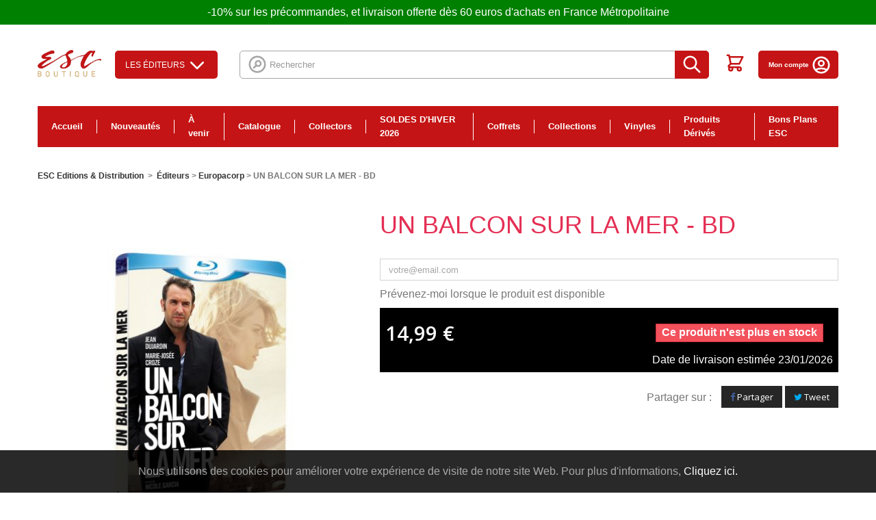

--- FILE ---
content_type: text/html; charset=utf-8
request_url: https://www.esc-distribution.com/europacorp/2753-un-balcon-sur-la-mer-bd-3700724900002.html
body_size: 21041
content:
<!DOCTYPE HTML>
<!--[if lt IE 7]> <html class="no-js lt-ie9 lt-ie8 lt-ie7" lang="fr-fr"><![endif]-->
<!--[if IE 7]><html class="no-js lt-ie9 lt-ie8 ie7" lang="fr-fr"><![endif]-->
<!--[if IE 8]><html class="no-js lt-ie9 ie8" lang="fr-fr"><![endif]-->
<!--[if gt IE 8]> <html class="no-js ie9" lang="fr-fr"><![endif]-->
<html lang="fr-fr">
	<head>
		<meta http-equiv="Content-Type" content="text/html; charset=utf-8">
		<title>UN BALCON SUR LA MER - BD - ESC FILMS</title>
						<meta name="generator" content="PrestaShop" />
		<meta name="robots" content="index,follow" />
		<meta name="viewport" content="width=device-width, minimum-scale=0.25, maximum-scale=1.6, initial-scale=1.0" />
		<meta name="apple-mobile-web-app-capable" content="yes" />
		<link rel="icon" type="image/vnd.microsoft.icon" href="/img/favicon.ico?1768130683" />
		<link rel="shortcut icon" type="image/x-icon" href="/img/favicon.ico?1768130683" />
														<link rel="stylesheet" href="/themes/esc/css/global.css?v=202003191" type="text/css" media="all" />
																<link rel="stylesheet" href="/themes/esc/css/autoload/highdpi.css?v=202003191" type="text/css" media="all" />
																<link rel="stylesheet" href="/themes/esc/css/autoload/responsive-tables.css?v=202003191" type="text/css" media="all" />
																<link rel="stylesheet" href="/themes/esc/css/product.css?v=202003191" type="text/css" media="all" />
																<link rel="stylesheet" href="/themes/esc/css/print.css?v=202003191" type="text/css" media="print" />
																<link rel="stylesheet" href="/js/jquery/plugins/fancybox/jquery.fancybox.css?v=202003191" type="text/css" media="all" />
																<link rel="stylesheet" href="/js/jquery/plugins/bxslider/jquery.bxslider.css?v=202003191" type="text/css" media="all" />
																<link rel="stylesheet" href="/modules/ets_superspeed/views/css/ets_superspeed.css?v=202003191" type="text/css" media="all" />
																<link rel="stylesheet" href="/modules/socialsharing/css/socialsharing.css?v=202003191" type="text/css" media="all" />
																<link rel="stylesheet" href="/themes/esc/css/modules/blockbestsellers/blockbestsellers.css?v=202003191" type="text/css" media="all" />
																<link rel="stylesheet" href="/themes/esc/css/modules/blockcategories/blockcategories.css?v=202003191" type="text/css" media="all" />
																<link rel="stylesheet" href="/themes/esc/css/modules/blockcurrencies/blockcurrencies.css?v=202003191" type="text/css" media="all" />
																<link rel="stylesheet" href="/themes/esc/css/modules/blocklanguages/blocklanguages.css?v=202003191" type="text/css" media="all" />
																<link rel="stylesheet" href="/themes/esc/css/modules/blockcontact/blockcontact.css?v=202003191" type="text/css" media="all" />
																<link rel="stylesheet" href="/themes/esc/css/modules/blockmyaccountfooter/blockmyaccount.css?v=202003191" type="text/css" media="all" />
																<link rel="stylesheet" href="/themes/esc/css/modules/blocknewproducts/blocknewproducts.css?v=202003191" type="text/css" media="all" />
																<link rel="stylesheet" href="/themes/esc/css/modules/blocknewsletter/blocknewsletter.css?v=202003191" type="text/css" media="all" />
																<link rel="stylesheet" href="/themes/esc/css/modules/blockspecials/blockspecials.css?v=202003191" type="text/css" media="all" />
																<link rel="stylesheet" href="/themes/esc/css/modules/blocktags/blocktags.css?v=202003191" type="text/css" media="all" />
																<link rel="stylesheet" href="/themes/esc/css/modules/blockuserinfo/blockuserinfo.css?v=202003191" type="text/css" media="all" />
																<link rel="stylesheet" href="/themes/esc/css/modules/blockviewed/blockviewed.css?v=202003191" type="text/css" media="all" />
																<link rel="stylesheet" href="/themes/esc/css/modules/homefeatured/homefeatured.css?v=202003191" type="text/css" media="all" />
																<link rel="stylesheet" href="/modules/themeconfigurator/css/hooks.css?v=202003191" type="text/css" media="all" />
																<link rel="stylesheet" href="/themes/esc/css/modules/blocksearch/blocksearch.css?v=202003191" type="text/css" media="all" />
																<link rel="stylesheet" href="/js/jquery/plugins/autocomplete/jquery.autocomplete.css?v=202003191" type="text/css" media="all" />
																<link rel="stylesheet" href="/modules/sendtoafriend/sendtoafriend.css?v=202003191" type="text/css" media="all" />
																<link rel="stylesheet" href="/themes/esc/css/modules/blocktopmenu/css/blocktopmenu.css?v=202003191" type="text/css" media="all" />
																<link rel="stylesheet" href="/themes/esc/css/modules/blocktopmenu/css/superfish-modified.css?v=202003191" type="text/css" media="all" />
																<link rel="stylesheet" href="/themes/esc/css/modules/productscategory/css/productscategory.css?v=202003191" type="text/css" media="all" />
																<link rel="stylesheet" href="/themes/esc/css/modules/blockcart/blockcart.css?v=202003191" type="text/css" media="all" />
																<link rel="stylesheet" href="/themes/esc/css/modules/mercanet/views/css/front.css?v=202003191" type="text/css" media="all" />
																<link rel="stylesheet" href="/themes/esc/css/modules/mailalerts/mailalerts.css?v=202003191" type="text/css" media="all" />
																<link rel="stylesheet" href="/modules/quantitydiscountpro/views/css/qdp.css?v=202003191" type="text/css" media="all" />
																<link rel="stylesheet" href="/js/jquery/ui/themes/base/jquery.ui.accordion.css?v=202003191" type="text/css" media="all" />
																<link rel="stylesheet" href="https://www.esc-distribution.com/modules/aiesc/views/css/front.css?v=202003191" type="text/css" media="all" />
																<link rel="stylesheet" href="https://www.esc-distribution.com/modules/aiesc/views/css/universe.css?v=202003191" type="text/css" media="all" />
																<link rel="stylesheet" href="/modules/eugeneraldatapro/views/css/front.css?v=202003191" type="text/css" media="all" />
																<link rel="stylesheet" href="/modules/creativepopup/views/css/core/creativepopup.css?v=1.6.8?v=202003191" type="text/css" media="all" />
																<link rel="stylesheet" href="https://fonts.googleapis.com/css?family=Montserrat:100,200,300,regular,500,600,700,800,900%7CPoppins:300,regular,500,600,700,100,200,800,900&amp;subset=latin%2Clatin-ext?v=202003191" type="text/css" media="all" />
																<link rel="stylesheet" href="/modules/psproductcountdownpro/views/css/settings-1748014454.css?v=202003191" type="text/css" media="all" />
																<link rel="stylesheet" href="/modules/psproductcountdownpro/views/css/front.css?v=202003191" type="text/css" media="all" />
																<link rel="stylesheet" href="/modules/psproductcountdownpro/views/css/themes/6.css?v=202003191" type="text/css" media="all" />
																<link rel="stylesheet" href="/modules/paypal/views/css/paypal.css?v=202003191" type="text/css" media="all" />
																<link rel="stylesheet" href="/themes/esc/css/modules/blockbanner/blockbanner.css?v=202003191" type="text/css" media="all" />
																<link rel="stylesheet" href="/themes/esc/css/product_list.css?v=202003191" type="text/css" media="all" />
													



<style>
.layered_filter_ul .radio,.layered_filter_ul .checkbox {
    display: inline-block;
}
.ets_speed_dynamic_hook .cart-products-count{
    display:none!important;
}
.ets_speed_dynamic_hook .ajax_cart_quantity ,.ets_speed_dynamic_hook .ajax_cart_product_txt,.ets_speed_dynamic_hook .ajax_cart_product_txt_s{
    display:none!important;
}
.ets_speed_dynamic_hook .shopping_cart > a:first-child:after {
    display:none!important;
}
</style><meta property="og:type" content="product" />
<meta property="og:url" content="https://www.esc-distribution.com/europacorp/2753-un-balcon-sur-la-mer-bd-3700724900002.html?search_query=Les+choses+qu%27on+dit+les+choses+qu%27on+fait+&results=4907" />
<meta property="og:title" content="UN BALCON SUR LA MER - BD - ESC FILMS" />
<meta property="og:site_name" content="ESC FILMS" />
<meta property="og:description" content="" />
<meta property="og:image" content="https://www.esc-distribution.com/5807-large_default/un-balcon-sur-la-mer-bd.jpg" />
<meta property="product:pretax_price:amount" content="12.49" />
<meta property="product:pretax_price:currency" content="EUR" />
<meta property="product:price:amount" content="14.99" />
<meta property="product:price:currency" content="EUR" />

    <div id="eugdpr-banner">
         Nous utilisons des cookies pour am&eacute;liorer votre exp&eacute;rience de visite de notre site Web. Pour plus d&#039;informations,  <a href="#" id="gdpr_modal_open_btn" class="trigger"> Cliquez ici.</a>
    </div>

<div id="eugdpr_modal" class="eugdpr_modal">
    <div class="eugdpr-modal-dialog">
        <div class="eugdpr-modal-body">
            <div class="eugdpr-modal-header">
                <span class="eugdpr-modal-close">×</span>
            </div>
            <div class="eugdpr-tabs-left">
                <img alt="gdpr" src="/modules/eugeneraldatapro/views/img/gdpr-logo.png" id="eugdpr-modal-logo" />
				<ul class="eugdpr-nav-tabs">
					<li class="active"><a href="#home" data-toggle="tab" data-tab-index="0"><i class="icon-shield"></i>Vue d'ensemble de la vie privée</a></li>
                                                                				</ul>
			</div>
            <div class="eugdpr-tabs-right">
                <div class="eugdpr-tab-content">
                    <div class="eugdpr-tab-pane active" id="home" data-tab-index="0">                
                        <div class="">
                            <span>Vue d'ensemble de la vie privée</span>
                            <p> <p>Ce site utilise des cookies afin que nous puissions vous fournir la meilleure expérience utilisateur possible. Les informations sur les cookies sont stockées dans votre navigateur et remplissent des fonctions telles que vous reconnaître lorsque vous revenez sur notre site Web et aider notre équipe à comprendre les sections du site que vous trouvez les plus intéressantes et utiles.</p>  </p>
                            <p>Vous pouvez régler tous vos paramètres de cookies en naviguant sur les onglets sur le côté gauche.</p>
                        </div>
                    </div>
                                            <div class="eugdpr-tab-pane" id="N&eacute;cessaire" data-tab-index="1"> 
                            <div class="eugdpr-tab-N&eacute;cessaire">
                                
                                                                                                                                    <table class="eugdpr-table table-N&eacute;cessaire">
                                    <tr>
                                        <th>Nom du cookie</th>
                                        <th>Acceptez</th>
                                    </tr>
                                                                        <tr>
                                        <td>
                                            <span class="eugdpr_module_title">GDPR PRO - R&egrave;glement sur la protection des donn&eacute;es g&eacute;n&eacute;rales - tout en 1</span>
                                                                                            <span class="eugdpr_module_description">Ce module aide le site &agrave; devenir conforme &agrave; la norme GDPR en ajoutant les fonctionnalit&eacute;s conformes &agrave; la loi.</span>
                                                                                    </td>
                                        </td>
                                        <td><input class="custom-control custom-checkbox not_uniform" type="checkbox" name="EUGDPR_COOKIE_91" id="EUGDPR_COOKIE_91" value="91" ></td>
                                        <td></td>
                                    </tr>
                                                                    </table>
                            </div>
                        </div>
                                    </div>
                <div class="eugdpr-modal-footer">
                    <div class="eugdpr-allow-buttons">
                        <a target="_blank" id="eugdpr_info" href="https://www.esc-distribution.com/module/eugeneraldatapro/informations" role="button">UE RGPD</a>
                        <button type="button" id="eugdpr_allowall">Autorise tout</button>
                        <button type="button"  id="eugdpr_allow">Acceptez</button>
                    </div>
                    <div class="eugdpr-info-button">
    
                    </div>
                </div>
            </div>
        </div>
    </div>
</div>
<meta id="cp-meta" name="generator" content="Powered by Creative Popup 1.6.8 - Multi-Purpose, Responsive, Parallax, Mobile-Friendly Popup Module for PrestaShop."><!--[CDATA[
<div class="cp-popup"><form id="cp_1" name="cp_1" class="cp-ps-container fitvidsignore" method="post" action="/policier-thriller/6414-serial-blogueuse-dvd-3760310790639.html" style="width:440px;height:460px;margin:0 auto;border-radius:10px; overflow:hidden;"><div class="cp-slide" data-cp="kenburnsscale:1.2;parallaxaxis:x;"><embed src="https://www.esc-distribution.com/img/creativepopup/2/subscribe.png" class="cp-tn" alt="Page thumbnail" /><embed style="top:13px;left:264px;" class="cp-l" src="https://www.esc-distribution.com/img/creativepopup/2/cloud.png" alt="" data-cp="offsetxin:left;durationin:800;delayin:300;easingin:easeOutBack;parallax:true;parallaxlevel:15;static:forever;"><embed style="top:88px;left:358px;width:54px;height:30px;" class="cp-l" src="https://www.esc-distribution.com/img/creativepopup/2/cloud.png" alt="" data-cp="offsetxin:right;durationin:800;delayin:300;easingin:easeOutBack;parallax:true;parallaxlevel:10;static:forever;"><embed style="top:21px;left:27px;width:47px;height:26px;" class="cp-l" src="https://www.esc-distribution.com/img/creativepopup/2/cloud.png" alt="" data-cp="offsetxin:right;durationin:800;delayin:300;easingin:easeOutBack;parallax:true;parallaxlevel:10;static:forever;"><embed style="top:164px;left:49px;" class="cp-l" src="https://www.esc-distribution.com/img/creativepopup/2/light-bush_1512398281.png" alt="" data-cp="offsetxin:left;durationin:800;delayin:300;easingin:easeOutBack;parallax:true;parallaxlevel:8;static:forever;"><embed style="top:164px;left:209px;" class="cp-l" src="https://www.esc-distribution.com/img/creativepopup/2/light-bush_1512398281.png" alt="" data-cp="offsetxin:right;durationin:800;delayin:300;easingin:easeOutBack;parallax:true;parallaxlevel:8;static:forever;"><embed style="top:173px;left:-52px;" class="cp-l" src="https://www.esc-distribution.com/img/creativepopup/2/dark-bush.png" alt="" data-cp="offsetxin:left;durationin:800;delayin:300;easingin:easeOutBack;parallax:true;parallaxlevel:5;static:forever;"><embed style="top:173px;left:288px;" class="cp-l" src="https://www.esc-distribution.com/img/creativepopup/2/dark-bush.png" alt="" data-cp="offsetxin:right;durationin:800;delayin:300;easingin:easeOutBack;parallax:true;parallaxlevel:5;static:forever;"><embed style="top:64px;left:160px;" class="cp-l" src="https://www.esc-distribution.com/img/creativepopup/2/post-box-part-1.png" alt="" data-cp="offsetyin:20;durationin:800;delayin:300;easingin:easeOutBack;rotatein:60;transformoriginin:58.7% 100% 0;static:forever;"><div style="top:100%;left:0px;width:100%;height:50%;background:#ffffff;border-radius:0 0 10px 10px;" class="cp-l" data-cp="easingin:easeOutQuint;fadein:false;scaleyin:0;transformoriginin:50% 100% 0;static:forever;"></div><embed style="top:146px;left:160px;" class="cp-l" src="https://www.esc-distribution.com/img/creativepopup/2/post-box-part-2.png" alt="" data-cp="offsetyin:20;durationin:800;delayin:300;easingin:easeOutBack;rotatein:60;transformoriginin:141% 178.1% 0;loop:true;loopduration:350;loopstartat:transitioninstart + 150;loopeasing:easeInSine;loopskewx:-10;looptransformorigin:50% 0% 0;loopcount:1;loopyoyo:true;static:forever;"><embed style="top:62px;left:-32px;" class="cp-l" src="https://www.esc-distribution.com/img/creativepopup/2/hand-and-mail.png" alt="" data-cp="offsetxin:left;durationin:800;delayin:800;easingin:easeOutQuint;fadein:false;parallax:true;parallaxlevel:-5;static:forever;"><p style="top:249px;left:50%;font-weight:900;font-family:Montserrat;font-size:33px;color:#263238;" class="cp-l" data-cp="offsetyin:200;durationin:800;delayin:100;easingin:easeOutQuint;static:forever;">Inscrivez-vous !</p><p style="white-space: normal;top:295px;left:50%;text-align:center;font-weight:600;font-family:Montserrat;font-size:14px;color:#32373b;width:330px;line-height:17px;" class="cp-l" data-cp="offsetyin:300;durationin:800;delayin:100;easingin:easeOutQuint;static:forever;">Pour &ecirc;tre inform&eacute; de nos promotions, nouveaut&eacute;s, etc...</p><input type="email" name="email" placeholder="Email" required style="border:none;
outline:none;
box-shadow:none;top:344px;left:83px;text-align:center;width:273px;background:#ececf2;line-height:40px;height:40px;border-radius:10px;font-family:Poppins;font-size:14px;padding-top:0px;padding-right:0px;padding-bottom:0px;padding-left:0px;" class="cp-l" data-cp="offsetyin:400;durationin:800;delayin:100;easingin:easeOutQuint;offsetyout:400;"><input type="submit" name="submitNewsletter" value="Valider" style="border:none;
;top:399px;left:159px;text-align:center;background:#6bbd45;line-height:40px;height:40px;border-radius:20px;color:#ffffff;font-size:15px;font-family:Poppins;padding-top:0px;padding-bottom:0px;padding-right:40px;padding-left:40px;letter-spacing:1px;" class="cp-l" data-cp="offsetyin:500;durationin:800;delayin:100;easingin:easeOutQuint;offsetyout:500;"></div><div class="cp-slide" data-cp="deeplink:success;kenburnsscale:1.2;"><embed src="/modules/creativepopup/views/img/core/skins/noskin/nothumb.png" class="cp-tn" alt="Page thumbnail" /><a style="" class="cp-l" href="#closepopup" target="_self" data-cp="offsetyin:500;durationin:800;delayin:100;easingin:easeOutQuint;"><div style="border:none;
;top:399px;left:155px;text-align:center;background:#6bbd45;line-height:40px;height:40px;border-radius:20px;color:#ffffff;font-size:15px;font-family:Poppins;padding-top:0px;padding-bottom:0px;padding-right:40px;padding-left:40px;letter-spacing:1px;z-index:500;" class="">FERMER</div></a><div style="border:none;
outline:none;
box-shadow:none;top:354px;left:83px;text-align:center;width:273px;line-height:40px;height:40px;border-radius:10px;font-family:Poppins;font-size:14px;padding-top:0px;padding-right:0px;padding-bottom:0px;padding-left:0px;z-index:500;" class="cp-l" data-cp="offsetyin:400;durationin:800;delayin:100;easingin:easeOutQuint;">Merci!</div></div></form></div><js>
cpjq("#cp_1").creativePopup({createdWith: '1.6.4', popupVersion: '1.6.8', type: 'popup', skin: 'noskin', globalBGColor: '#b1dfeb', globalBGSize: 'auto', popupShowOnTimeout: 60, popupShowOnce: false, popupWidth: 440, popupHeight: 460, popupTransitionIn: 'rotatefrombottom', popupTransitionOut: 'rotatetotop', repeatDays: 7, skinsPath: '/modules/creativepopup/views/css/core/skins/', plugins: ["popup"]});
</js>
]]--><style type="text/css">
    </style>




	

		<link href="https://fonts.googleapis.com/css?family=Noto+Serif:400,700|Open+Sans:400,600,700" rel="stylesheet">
		<!--[if IE 8]>
		
<script src="https://oss.maxcdn.com/libs/html5shiv/3.7.0/html5shiv.js"></script>
		
<script src="https://oss.maxcdn.com/libs/respond.js/1.3.0/respond.min.js"></script>
		<![endif]-->

		
			<!-- Google Tag Manager -->
			
			<!-- End Google Tag Manager -->
		

		
		<!-- Facebook Pixel Code -->

<noscript><img height="1" width="1" 
src="https://www.facebook.com/tr?id=373738253604664&ev=PageView&noscript=1"
/></noscript>
<!-- End Facebook Pixel Code -->

<!-- Facebook Pixel Code -->

<noscript><img height="1" width="1" style="display:none"
  src="https://www.facebook.com/tr?id=345090940093523&ev=PageView&noscript=1"
/></noscript>
<!-- End Facebook Pixel Code --> 
		
	</head>
	    	<body id="product" class="product product-2753 product-un-balcon-sur-la-mer-bd category-108 category-europacorp hide-left-column hide-right-column lang_fr">
    	
		<!-- Google Tag Manager (noscript) -->
		<noscript><iframe src="https://www.googletagmanager.com/ns.html?id=GTM-TXQTT3G"
		height="0" width="0" style="display:none;visibility:hidden"></iframe></noscript>
		<!-- End Google Tag Manager (noscript) -->
	
					<div id="page">
			<div class="header-container">
				<header id="header">
																<div class="banner">
							<div class="container">
								<div class="row">
										-10% sur les pr&eacute;commandes, et livraison offerte d&egrave;s 60 euros d&#039;achats en France M&eacute;tropolitaine

								</div>
							</div>
						</div>
										<div class="main-container-header">
						<div class="container">
							<div id="header_logo">
								<a href="https://www.esc-distribution.com/" title="ESC FILMS">
									<img class="logo img-responsive" src="https://www.esc-distribution.com/img/esc-editions-distribution-logo-1767708196.jpg" alt="ESC FILMS" width="300" height="126"/>
								</a>
							</div>
							
							<button class="toggle-menu" title="menu pour mobile">
                				<svg width="34" height="34" viewBox="0 0 18 18" xmlns="http://www.w3.org/2000/svg"><path d="M0 0h18v18H0z" fill="none"/><path class="second" d="M2 13.5h14V12H2v1.5zm0-4h14V8H2v1.5zM2 4v1.5h14V4H2z"/></svg>
                            </button>
                            
														

<div id="studios_menu">
	<div id="studios_menu_button">Les éditeurs <svg xmlns="http://www.w3.org/2000/svg" viewBox="0 0 24 24" stroke="currentColor">
  <path stroke-linecap="round" stroke-linejoin="round" stroke-width="2" d="M19 9l-7 7-7-7"/>
</svg>
</div>
	<div id="studios_menu_list">
		<ul class="first">
								<li id="studios_menu_item">
				<a href="https://www.esc-distribution.com/313-esc-editions"><img src="https://www.esc-distribution.com/img/c/313-0_thumb.jpg" alt="ESC Éditions" /> ESC Éditions</a>
			</li>
																					<li id="studios_menu_item">
				<a href="https://www.esc-distribution.com/451-sony"><img src="https://www.esc-distribution.com/img/c/451-0_thumb.jpg" alt="Sony" /> Sony</a>
			</li>
																					<li id="studios_menu_item">
				<a href="https://www.esc-distribution.com/101-citel-video-kana-home-video"><img src="https://www.esc-distribution.com/img/c/101-0_thumb.jpg" alt="Citel Vidéo / Kana Home Vidéo" /> Citel Vidéo / Kana Home Vidéo</a>
			</li>
												</ul>
		<ul class="second">
													<li id="studios_menu_item">
				<a href="https://www.esc-distribution.com/99-pathe"><img src="https://www.esc-distribution.com/img/c/99-0_thumb.jpg" alt="Pathé" /> Pathé</a>
			</li>
																					<li id="studios_menu_item">
				<a href="https://www.esc-distribution.com/96-gaumont"><img src="https://www.esc-distribution.com/img/c/96-0_thumb.jpg" alt="Gaumont" /> Gaumont</a>
			</li>
																					<li id="studios_menu_item">
				<a href="https://www.esc-distribution.com/130-koba-films"><img src="https://www.esc-distribution.com/img/c/130-0_thumb.jpg" alt="Koba Films" /> Koba Films</a>
			</li>
							</ul>
		<ul class="third">
																		<li id="studios_menu_item">
				<a href="https://www.esc-distribution.com/129-paramount-pictures"><img src="https://www.esc-distribution.com/img/c/129-0_thumb.jpg" alt="Paramount Pictures" /> Paramount Pictures</a>
			</li>
																					<li id="studios_menu_item">
				<a href="https://www.esc-distribution.com/108-europacorp"><img src="https://www.esc-distribution.com/img/c/108-0_thumb.jpg" alt="Europacorp" /> Europacorp</a>
			</li>
																	</ul>
	</div>
</div>
<!-- Block search module TOP -->
<div id="search_block_top" class="clearfix">
	<form id="searchbox" method="get" action="//www.esc-distribution.com/recherche" >
		<input type="hidden" name="controller" value="search" />
		<input type="hidden" name="orderby" value="position" />
		<input type="hidden" name="orderway" value="desc" />
		<svg xmlns="http://www.w3.org/2000/svg" viewBox="0 0 24 24" stroke="currentColor">
  <path stroke-linecap="round" stroke-linejoin="round" stroke-width="2" d="M8 16l2.879-2.879m0 0a3 3 0 104.243-4.242 3 3 0 00-4.243 4.242zM21 12a9 9 0 11-18 0 9 9 0 0118 0z"/>
</svg>

		<input class="search_query form-control" type="text" id="search_query_top" name="search_query" placeholder="Rechercher" value="" />
		<button type="submit" name="submit_search" class="btn btn-default button-search" title="recherche sur le site">
			<span>Rechercher</span>
			<svg xmlns="http://www.w3.org/2000/svg" viewBox="0 0 24 24" stroke="currentColor">
  <path stroke-linecap="round" stroke-linejoin="round" stroke-width="2" d="M21 21l-6-6m2-5a7 7 0 11-14 0 7 7 0 0114 0z"/>
</svg>

		</button>
	</form>
</div>
<!-- /Block search module TOP -->
<!-- MODULE Block cart -->
<div class="pull-right list-icon-top clearfix">


	<div class="block-account-icon block-account-icon--contact">
		<a href="/nous-contacter">
			<svg width="31" height="20" viewBox="0 0 31 20" xmlns="http://www.w3.org/2000/svg"><path d="M30.767 3.034c0 .014.005.028.005.042v13.847A3.081 3.081 0 0127.694 20H3.077A3.081 3.081 0 010 16.923V3.076c0-.013.005-.027.005-.04l14.57 9.042a1.538 1.538 0 001.622-.002zM27.694 0c.542 0 1.042.154 1.485.4L15.386 8.96 1.592.4c.442-.246.944-.4 1.485-.4z" fill="#484848" fill-rule="nonzero"/></svg>
		</a>
	</div>




	<div class="shopping_cart">
		<a href="https://www.esc-distribution.com/commande" title="Voir mon panier" rel="nofollow">
			<span class="ajax_cart_quantity unvisible">0</span>
			<span class="ajax_cart_total unvisible">
							</span>
				
			<svg xmlns="http://www.w3.org/2000/svg" viewBox="0 0 24 24" stroke="currentColor">
  <path stroke-linecap="round" stroke-linejoin="round" stroke-width="2" d="M3 3h2l.4 2M7 13h10l4-8H5.4M7 13L5.4 5M7 13l-2.293 2.293c-.63.63-.184 1.707.707 1.707H17m0 0a2 2 0 100 4 2 2 0 000-4zm-8 2a2 2 0 11-4 0 2 2 0 014 0z"/>
</svg>

			
					</a>
	</div>


	<div class="block-account-icon">
		<a href="/mon-compte">
			Mon compte
			<svg xmlns="http://www.w3.org/2000/svg" viewBox="0 0 24 24" stroke="currentColor">
  <path stroke-linecap="round" stroke-linejoin="round" stroke-width="2" d="M5.121 17.804A13.937 13.937 0 0112 16c2.5 0 4.847.655 6.879 1.804M15 10a3 3 0 11-6 0 3 3 0 016 0zm6 2a9 9 0 11-18 0 9 9 0 0118 0z"/>
</svg>

		</a>
	</div>
</div>

	<div id="layer_cart">
		<div class="clearfix">
			<div class="layer_cart_product col-xs-12 col-md-6">
				<span class="cross" title="Fermer la fenêtre"></span>
				<span class="title">
					<i class="icon-check"></i>Produit ajouté au panier avec succès
				</span>
				<div class="product-image-container layer_cart_img">
				</div>
				<div class="layer_cart_product_info">
					<span id="layer_cart_product_title" class="product-name"></span>
					<span id="layer_cart_product_attributes"></span>
					<div>
						<strong class="dark">Quantité</strong>
						<span id="layer_cart_product_quantity"></span>
					</div>
					<div>
						<strong class="dark">Total</strong>
						<span id="layer_cart_product_price"></span>
					</div>
				</div>
			</div>
			<div class="layer_cart_cart col-xs-12 col-md-6">
				<span class="title">
					<!-- Plural Case [both cases are needed because page may be updated in Javascript] -->
					<span class="ajax_cart_product_txt_s  unvisible">
						Il y a <span class="ajax_cart_quantity">0</span> produits dans votre panier.
					</span>
					<!-- Singular Case [both cases are needed because page may be updated in Javascript] -->
					<span class="ajax_cart_product_txt ">
						Il y a 1 produit dans votre panier.
					</span>
				</span>
				<div class="layer_cart_row">
					<strong class="dark">
						Total produits
											</strong>
					<span class="ajax_block_products_total">
											</span>
				</div>

								<div class="layer_cart_row">
					<strong class="dark unvisible">
						Frais de port&nbsp;					</strong>
					<span class="ajax_cart_shipping_cost unvisible">
													 À définir											</span>
				</div>
								<div class="layer_cart_row">
					<strong class="dark">
						Total
											</strong>
					<span class="ajax_block_cart_total">
											</span>
				</div>
				<div class="button-container">
					<span class="continue btn btn-default button exclusive-medium" title="Continuer mes achats">
						<span>
							<i class="icon-chevron-left left"></i>Continuer mes achats
						</span>
					</span>
					<a class="btn btn-default button button-medium"	href="https://www.esc-distribution.com/commande" title="Commander" rel="nofollow">
						<span>
							Commander<i class="icon-chevron-right right"></i>
						</span>
					</a>
				</div>
			</div>
		</div>
		<div class="crossseling"></div>
	</div> <!-- #layer_cart -->
	<div class="layer_cart_overlay"></div>

<!-- /MODULE Block cart -->
<div class="primary-menu">

	
  <div class="primary-menu__items">
        <div class="menu-item menu-item--homepage">
      <a href="https://www.esc-distribution.com/">
        Accueil
      </a>
    </div>
          <div class="menu-item">
        <a href="https://www.esc-distribution.com/3-nouveautes">Nouveautés</a>

        
      </div>
          <div class="menu-item">
        <a href="https://www.esc-distribution.com/4-a-venir">À venir</a>

        
      </div>
          <div class="menu-item has_categories">
        <a href="https://www.esc-distribution.com/7-catalogue">Catalogue</a>

        
      </div>
          <div class="menu-item">
        <a href="https://www.esc-distribution.com/38-collectors">Collectors</a>

        
      </div>
          <div class="menu-item has_categories">
        <a href="https://www.esc-distribution.com/149-soldes-d-hiver-2026">SOLDES D'HIVER 2026</a>

        
      </div>
          <div class="menu-item has_categories">
        <a href="https://www.esc-distribution.com/382-coffrets">Coffrets</a>

        
      </div>
          <div class="menu-item has_categories">
        <a href="https://www.esc-distribution.com/390-collections">Collections</a>

        
      </div>
          <div class="menu-item">
        <a href="https://www.esc-distribution.com/533-vinyles">Vinyles</a>

        
      </div>
          <div class="menu-item has_categories">
        <a href="https://www.esc-distribution.com/448-produits-derives">Produits Dérivés</a>

        
      </div>
          <div class="menu-item has_categories">
        <a href="https://www.esc-distribution.com/570-bons-plans-esc">Bons Plans ESC</a>

        
      </div>
      </div>
</div>

						</div>
					</div>
				</header>
			</div>
			<div class="columns-container">
				<div id="columns" class="container">
											
<!-- Breadcrumb -->
<div class="breadcrumb clearfix">
	<a href="https://www.esc-distribution.com/" title="retour &agrave; Accueil">ESC Editions &amp; Distribution</a>
			<span class="navigation-pipe">&gt;</span>
					<span class="navigation_page"><span itemscope itemtype="http://data-vocabulary.org/Breadcrumb"><a itemprop="url" href="https://www.esc-distribution.com/156-editeurs" title="&Eacute;diteurs" ><span itemprop="title">&Eacute;diteurs</span></a></span><span class="navigation-pipe">></span><span itemscope itemtype="http://data-vocabulary.org/Breadcrumb"><a itemprop="url" href="https://www.esc-distribution.com/108-europacorp" title="Europacorp" ><span itemprop="title">Europacorp</span></a></span><span class="navigation-pipe">></span>UN BALCON SUR LA MER - BD</span>
			</div>
<!-- /Breadcrumb -->

										<div id="slider_row" class="row">
																	</div>
					<div class="row">
																		<div id="center_column" class="center_column col-xs-12 col-sm-12">
	

							
	<input type="hidden" id="js-product_trailer" value="">

	<div class="modal fade" id="trailerModal" tabindex="-1" role="dialog" aria-labelledby="trailerModalLabel">
		<div class="modal-dialog modal-lg" role="document">
			<div class="modal-content">
				<button type="button" class="close" data-dismiss="modal" aria-label="Close">
					FERMER
					<span aria-hidden="true">&times;</span>
				</button>
				<div class="modal-body">
					<div class="embed-responsive embed-responsive-16by9">
						<iframe class="embed-responsive-item" width="100%" src="https://www.youtube.com/embed/0F81tFZzvo8" allow="autoplay; encrypted-media" allowfullscreen></iframe>
					</div>
				</div>
			</div>
		</div>
	</div>

<div itemscope itemtype="https://schema.org/Product">
	<meta itemprop="url" content="https://www.esc-distribution.com/europacorp/2753-un-balcon-sur-la-mer-bd-3700724900002.html">
	<div class="primary_block row">
						<!-- left infos-->
		<div class="pb-left-column col-xs-12 col-sm-4 col-md-5">
			<!-- product img-->
			<div id="image-block" class="clearfix">
																	<span id="view_full_size">
													<img id="bigpic" itemprop="image" src="https://www.esc-distribution.com/5807-large_default/un-balcon-sur-la-mer-bd.jpg" title="BALCON SUR LA MER (UN) - BRD" alt="BALCON SUR LA MER (UN) - BRD" width="458" height="458"/>

											</span>
							</div> <!-- end image-block -->
							<!-- thumbnails -->
				<div id="views_block" class="clearfix hidden">
					<div id="thumbs_list">
						<ul id="thumbs_list_frame">
																																																						<li id="thumbnail_5807" class="last">
									<a href="https://www.esc-distribution.com/5807-thickbox_default/un-balcon-sur-la-mer-bd.jpg"	data-fancybox-group="other-views" class="fancybox shown" title="BALCON SUR LA MER (UN) - BRD">
										<img class="img-responsive" id="thumb_5807" src="https://www.esc-distribution.com/5807/un-balcon-sur-la-mer-bd.jpg" alt="BALCON SUR LA MER (UN) - BRD" title="BALCON SUR LA MER (UN) - BRD" height="80" width="80" itemprop="image" />
									</a>
								</li>
																			</ul>
					</div> <!-- end thumbs_list -->
				</div> <!-- end views-block -->
				<!-- end thumbnails -->
								</div> <!-- end pb-left-column -->
		<!-- end left infos-->
		<!-- center infos -->
		<div class="pb-center-column col-xs-12 col-sm-7">
									<h1 itemprop="name">UN BALCON SUR LA MER - BD</h1>

																																																																
            
							<div class="packaging-support">
																																																																											</div>

																																																																																											
			<p id="product_reference" style="display: none;">
				<label>R&eacute;f&eacute;rence : </label>
				<span class="editable" itemprop="sku"></span>
			</p>

			
																																																																
			
											<p class="warning_inline" id="last_quantities" style="display: none" >Attention : derni&egrave;res pi&egrave;ces disponibles !</p>
						<p id="availability_date" style="display: none;">
				<span id="availability_date_label">Date de disponibilit&eacute;:</span>
				<span id="availability_date_value"></span>
			</p>
			<!-- Out of stock hook -->
			<div id="oosHook">
				<!-- MODULE MailAlerts -->
			<p class="form-group">
			<input type="text" id="oos_customer_email" name="customer_email" size="20" value="votre@email.com" class="mailalerts_oos_email form-control" />
    	</p>
    	<a href="#" title="Prévenez-moi lorsque le produit est disponible" id="mailalert_link" rel="nofollow">Prévenez-moi lorsque le produit est disponible</a>
	<span id="oos_customer_email_result" style="display:none; display: block;"></span>

<!-- END : MODULE MailAlerts -->
			</div>

                                                                                                                                                                                                                        
            				<!-- add to cart form-->
				<form id="buy_block" action="https://www.esc-distribution.com/panier" method="post">
					<!-- hidden datas -->
					<p class="hidden">
						<input type="hidden" name="token" value="204d7b69b084ea891f6b300f5effbbf8" />
						<input type="hidden" name="id_product" value="2753" id="product_page_product_id" />
						<input type="hidden" name="add" value="1" />
						<input type="hidden" name="id_product_attribute" id="idCombination" value="" />
					</p>
					
					
										
					<div class="box-info-product">
						<!-- quantity wanted -->
                        							<div id="quantity_wanted_p" style="display: none;">
								<input type="number" min="1" name="qty" id="quantity_wanted" class="text" value="1" />
								<div class="move-quantity">
									<a href="#" data-field-qty="qty" class="btn btn-default button-plus product_quantity_up">
										<span><i class="icon-plus"></i></span>
									</a>
									<a href="#" data-field-qty="qty" class="btn btn-default button-minus product_quantity_down">
										<span><i class="icon-minus"></i></span>
									</a>
								</div>
							</div>
                        
						<div class="content_prices clearfix">
                            								<!-- prices -->
								<div>
									<p class="our_price_display" itemprop="offers" itemscope itemtype="https://schema.org/Offer"><span id="our_price_display" class="price" itemprop="price" content="14.99" style="color: #fff;">14,99 €</span><meta itemprop="priceCurrency" content="EUR" /></p>
									<p id="old_price" class="hidden"><span id="old_price_display"><span class="price"></span></span></p>
                                    								</div> <!-- end prices -->
                                                                                                                             
                            
                            
							<div class="clear"></div>
						</div> <!-- end content_prices -->
												<div class="product_attributes clearfix">
							<!-- minimal quantity wanted -->
							<p id="minimal_quantity_wanted_p" style="display: none;">
                                La quantit&eacute; minimale pour pouvoir commander ce produit est <b id="minimal_quantity_label">1</b>
							</p>
                            						</div> <!-- end product_attributes -->
						<div class="box-cart-bottom">

							<!-- availability or doesntExist -->
							<p id="availability_statut">
                                
								<span id="availability_value" class="label label-danger">Ce produit n&#039;est plus en stock</span>
							</p>

							<div class="unvisible">
								<div id="add_to_cart" class="buttons_bottom_block no-print">
									<button type="submit" name="Submit" class="btn btn-lg btn-primary exclusive">
										<span>Ajouter au panier</span>
									</button>
								</div>
							</div>
                                                        
                            <div class="delivery_date">
                            Date de livraison estim&eacute;e 23/01/2026
                            </div>
                            
						</div> <!-- end box-cart-bottom -->
					</div> <!-- end box-info-product -->
				</form>
            
			
				<div class="socialsharing_product list-inline no-print">

          <span class="social-title">Partager sur : </span>

        			<button data-type="facebook" type="button" class="btn btn-default btn-facebook social-sharing">
				<i class="icon-facebook"></i> Partager
				<!-- <img src="https://www.esc-distribution.com/modules/socialsharing/img/facebook.gif" alt="Facebook Like" /> -->
			</button>
        
					<button data-type="twitter" type="button" class="btn btn-default btn-twitter social-sharing">
				<i class="icon-twitter"></i> Tweet
				<!-- <img src="https://www.esc-distribution.com/modules/socialsharing/img/twitter.gif" alt="Tweet" /> -->
			</button>
							</div>

		</div>
		<!-- end center infos-->
	</div> <!-- end primary_block -->
						<!-- Data sheet -->
			<h2 class="block-title"><span>D&eacute;tails du produit</span></h2>
			<section class="page-product-box table-data-sheet">
				<div class="row ">
											
													<div class="feature col-sm-6 odd">
								<div class="row">
                                    										<div class="col-xs-5 feature-key">Support</div>
										<div class="col-xs-7 feature-value">
										
																					BLU-RAY</div>
										                                    								</div>
							</div>
                        											
													<div class="feature col-sm-6 even">
								<div class="row">
                                    										<div class="col-xs-5 feature-key">Durée</div>
										<div class="col-xs-7 feature-value">
										
																					7H3</div>
										                                    								</div>
							</div>
                        											
													<div class="feature col-sm-6 odd">
								<div class="row">
                                    										<div class="col-xs-5 feature-key">Date de sortie</div>
										<div class="col-xs-7 feature-value">
										
																					20/04/2011</div>
										                                    								</div>
							</div>
                        											
																	
													<div class="feature col-sm-6 even">
								<div class="row">
                                    										<div class="col-xs-5 feature-key">Éditeur</div>
										<div class="col-xs-7 feature-value">
										
																					<a class="link-category" href="https://www.esc-distribution.com/108-europacorp">EUROPACORP</a></div>
										                                    								</div>
							</div>
                        											
																
					<div class="feature col-sm-6">
						<div class="row">
							<div class="col-xs-5 feature-key">Genre(s)</div>
							<div class="col-xs-7 feature-value">
                                									                                									                                									                                									                                									                                							</div>
						</div>
					</div>
				</div>
			</section>
			<!--end Data sheet -->
						
																																																	
		<section class="page-product-box blockproductscategory">
	<h3 class="productscategory_h3 block-title">
		<span>
			Vous aimerez peut-être aussi...
		</span>
	</h3>
	<div id="productscategory_list" class="clearfix">
		<ul id="bxslider1" class="bxslider clearfix">
					<li class="product-box item">
				<a href="https://www.esc-distribution.com/drame-et-emotions/3642-un-village-francais-saison-6-dvd-3700724902358.html" class="lnk_img product-image" title="UN VILLAGE FRANCAIS - SAISON 6 - DVD"><img src="https://www.esc-distribution.com/7210-home_default/un-village-francais-saison-6-dvd.jpg" alt="UN VILLAGE FRANCAIS - SAISON 6 - DVD" /></a>
				<h5 itemprop="name" class="product-name">
					<a href="https://www.esc-distribution.com/drame-et-emotions/3642-un-village-francais-saison-6-dvd-3700724902358.html" title="UN VILLAGE FRANCAIS - SAISON 6 - DVD">UN VILLAGE...</a>
				</h5>
									<p class="price_display">
											<span class="price">14,99 €</span>
										</p>
								<div class="clearfix" style="margin-top:5px">
									</div>
			</li>
					<li class="product-box item">
				<a href="https://www.esc-distribution.com/comedie/2804-bis-dvd-3700724902273.html" class="lnk_img product-image" title="BIS - DVD"><img src="https://www.esc-distribution.com/5794-home_default/bis-dvd.jpg" alt="BIS - DVD" /></a>
				<h5 itemprop="name" class="product-name">
					<a href="https://www.esc-distribution.com/comedie/2804-bis-dvd-3700724902273.html" title="BIS - DVD">BIS - DVD</a>
				</h5>
									<p class="price_display">
											<span class="price">9,99 €</span>
										</p>
								<div class="clearfix" style="margin-top:5px">
									</div>
			</li>
					<li class="product-box item">
				<a href="https://www.esc-distribution.com/europacorp/2558-taken-1-a-3-version-2017-coffret-3-dvd-3700724902679.html" class="lnk_img product-image" title="TAKEN 1 A 3 (VERSION 2017) - COFFRET 3 DVD"><img src="https://www.esc-distribution.com/4901-home_default/taken-1-a-3-version-2017-coffret-3-dvd.jpg" alt="TAKEN 1 A 3 (VERSION 2017) - COFFRET 3 DVD" /></a>
				<h5 itemprop="name" class="product-name">
					<a href="https://www.esc-distribution.com/europacorp/2558-taken-1-a-3-version-2017-coffret-3-dvd-3700724902679.html" title="TAKEN 1 A 3 (VERSION 2017) - COFFRET 3 DVD">TAKEN 1 A 3...</a>
				</h5>
									<p class="price_display">
					
						<span class="price special-price">8,49 €</span>
													<span class="price-percent-reduction small">-50%</span>
												<span class="old-price">16,99 €</span>

										</p>
								<div class="clearfix" style="margin-top:5px">
											<div class="no-print">
							<a class="exclusive button ajax_add_to_cart_button" href="https://www.esc-distribution.com/panier?qty=1&amp;id_product=2558&amp;token=204d7b69b084ea891f6b300f5effbbf8&amp;add=" data-id-product="2558" title="Ajouter au panier">
								<span>Ajouter au panier</span>
							</a>
						</div>
									</div>
			</li>
					<li class="product-box item">
				<a href="https://www.esc-distribution.com/europacorp/2559-taken-1-a-3-version-2017-coffret-3-bd-3700724902686.html" class="lnk_img product-image" title="TAKEN 1 A 3 (VERSION 2017) - COFFRET 3 BD"><img src="https://www.esc-distribution.com/4900-home_default/taken-1-a-3-version-2017-coffret-3-bd.jpg" alt="TAKEN 1 A 3 (VERSION 2017) - COFFRET 3 BD" /></a>
				<h5 itemprop="name" class="product-name">
					<a href="https://www.esc-distribution.com/europacorp/2559-taken-1-a-3-version-2017-coffret-3-bd-3700724902686.html" title="TAKEN 1 A 3 (VERSION 2017) - COFFRET 3 BD">TAKEN 1 A 3...</a>
				</h5>
									<p class="price_display">
					
						<span class="price special-price">9,99 €</span>
													<span class="price-percent-reduction small">-50%</span>
												<span class="old-price">19,99 €</span>

										</p>
								<div class="clearfix" style="margin-top:5px">
											<div class="no-print">
							<a class="exclusive button ajax_add_to_cart_button" href="https://www.esc-distribution.com/panier?qty=1&amp;id_product=2559&amp;token=204d7b69b084ea891f6b300f5effbbf8&amp;add=" data-id-product="2559" title="Ajouter au panier">
								<span>Ajouter au panier</span>
							</a>
						</div>
									</div>
			</li>
					<li class="product-box item">
				<a href="https://www.esc-distribution.com/policier-thriller/3535-taken-3-bd-3700724902228.html" class="lnk_img product-image" title="TAKEN 3 - BD"><img src="https://www.esc-distribution.com/5574-home_default/taken-3-bd.jpg" alt="TAKEN 3 - BD" /></a>
				<h5 itemprop="name" class="product-name">
					<a href="https://www.esc-distribution.com/policier-thriller/3535-taken-3-bd-3700724902228.html" title="TAKEN 3 - BD">TAKEN 3 - BD</a>
				</h5>
									<p class="price_display">
											<span class="price">14,99 €</span>
										</p>
								<div class="clearfix" style="margin-top:5px">
									</div>
			</li>
					<li class="product-box item">
				<a href="https://www.esc-distribution.com/policier-thriller/3536-taken-3-dvd-3700724902211.html" class="lnk_img product-image" title="TAKEN 3 - DVD"><img src="https://www.esc-distribution.com/5572-home_default/taken-3-dvd.jpg" alt="TAKEN 3 - DVD" /></a>
				<h5 itemprop="name" class="product-name">
					<a href="https://www.esc-distribution.com/policier-thriller/3536-taken-3-dvd-3700724902211.html" title="TAKEN 3 - DVD">TAKEN 3 - DVD</a>
				</h5>
									<p class="price_display">
											<span class="price">9,99 €</span>
										</p>
								<div class="clearfix" style="margin-top:5px">
									</div>
			</li>
					<li class="product-box item">
				<a href="https://www.esc-distribution.com/biopic/3472-saint-laurent-dvd-3700724902112.html" class="lnk_img product-image" title="SAINT LAURENT - DVD"><img src="https://www.esc-distribution.com/5606-home_default/saint-laurent-dvd.jpg" alt="SAINT LAURENT - DVD" /></a>
				<h5 itemprop="name" class="product-name">
					<a href="https://www.esc-distribution.com/biopic/3472-saint-laurent-dvd-3700724902112.html" title="SAINT LAURENT - DVD">SAINT...</a>
				</h5>
									<p class="price_display">
											<span class="price">9,99 €</span>
										</p>
								<div class="clearfix" style="margin-top:5px">
									</div>
			</li>
					<li class="product-box item">
				<a href="https://www.esc-distribution.com/europacorp/3473-saint-laurent-bd-3700724902129.html" class="lnk_img product-image" title="SAINT LAURENT - BD"><img src="https://www.esc-distribution.com/5604-home_default/saint-laurent-bd.jpg" alt="SAINT LAURENT - BD" /></a>
				<h5 itemprop="name" class="product-name">
					<a href="https://www.esc-distribution.com/europacorp/3473-saint-laurent-bd-3700724902129.html" title="SAINT LAURENT - BD">SAINT...</a>
				</h5>
									<p class="price_display">
											<span class="price">14,99 €</span>
										</p>
								<div class="clearfix" style="margin-top:5px">
									</div>
			</li>
					<li class="product-box item">
				<a href="https://www.esc-distribution.com/action-aventure/3171-lucy-bd-3700724901931.html" class="lnk_img product-image" title="LUCY - BD"><img src="https://www.esc-distribution.com/5677-home_default/lucy-bd.jpg" alt="LUCY - BD" /></a>
				<h5 itemprop="name" class="product-name">
					<a href="https://www.esc-distribution.com/action-aventure/3171-lucy-bd-3700724901931.html" title="LUCY - BD">LUCY - BD</a>
				</h5>
									<p class="price_display">
											<span class="price">14,99 €</span>
										</p>
								<div class="clearfix" style="margin-top:5px">
									</div>
			</li>
					<li class="product-box item">
				<a href="https://www.esc-distribution.com/action-aventure/3172-lucy-dvd-3700724901924.html" class="lnk_img product-image" title="LUCY - DVD"><img src="https://www.esc-distribution.com/5675-home_default/lucy-dvd.jpg" alt="LUCY - DVD" /></a>
				<h5 itemprop="name" class="product-name">
					<a href="https://www.esc-distribution.com/action-aventure/3172-lucy-dvd-3700724901924.html" title="LUCY - DVD">LUCY - DVD</a>
				</h5>
									<p class="price_display">
											<span class="price">9,99 €</span>
										</p>
								<div class="clearfix" style="margin-top:5px">
									</div>
			</li>
					<li class="product-box item">
				<a href="https://www.esc-distribution.com/europacorp/3031-fastlife-dvd-3700724901986.html" class="lnk_img product-image" title="FASTLIFE - DVD"><img src="https://www.esc-distribution.com/5750-home_default/fastlife-dvd.jpg" alt="FASTLIFE - DVD" /></a>
				<h5 itemprop="name" class="product-name">
					<a href="https://www.esc-distribution.com/europacorp/3031-fastlife-dvd-3700724901986.html" title="FASTLIFE - DVD">FASTLIFE - DVD</a>
				</h5>
									<p class="price_display">
											<span class="price">9,99 €</span>
										</p>
								<div class="clearfix" style="margin-top:5px">
									</div>
			</li>
					<li class="product-box item">
				<a href="https://www.esc-distribution.com/europacorp/3088-the-homesman-dvd-3700724901726.html" class="lnk_img product-image" title="THE HOMESMAN - DVD"><img src="https://www.esc-distribution.com/5719-home_default/the-homesman-dvd.jpg" alt="THE HOMESMAN - DVD" /></a>
				<h5 itemprop="name" class="product-name">
					<a href="https://www.esc-distribution.com/europacorp/3088-the-homesman-dvd-3700724901726.html" title="THE HOMESMAN - DVD">THE...</a>
				</h5>
									<p class="price_display">
											<span class="price">9,99 €</span>
										</p>
								<div class="clearfix" style="margin-top:5px">
									</div>
			</li>
					<li class="product-box item">
				<a href="https://www.esc-distribution.com/europacorp/3089-the-homesman-bd-3700724901733.html" class="lnk_img product-image" title="THE HOMESMAN - BD"><img src="https://www.esc-distribution.com/5717-home_default/the-homesman-bd.jpg" alt="THE HOMESMAN - BD" /></a>
				<h5 itemprop="name" class="product-name">
					<a href="https://www.esc-distribution.com/europacorp/3089-the-homesman-bd-3700724901733.html" title="THE HOMESMAN - BD">THE...</a>
				</h5>
									<p class="price_display">
											<span class="price">14,99 €</span>
										</p>
								<div class="clearfix" style="margin-top:5px">
									</div>
			</li>
					<li class="product-box item">
				<a href="https://www.esc-distribution.com/action-aventure/2847-brick-mansions-dvd-3700724901641.html" class="lnk_img product-image" title="BRICK MANSIONS - DVD"><img src="https://www.esc-distribution.com/5786-home_default/brick-mansions-dvd.jpg" alt="BRICK MANSIONS - DVD" /></a>
				<h5 itemprop="name" class="product-name">
					<a href="https://www.esc-distribution.com/action-aventure/2847-brick-mansions-dvd-3700724901641.html" title="BRICK MANSIONS - DVD">BRICK...</a>
				</h5>
									<p class="price_display">
											<span class="price">9,99 €</span>
										</p>
								<div class="clearfix" style="margin-top:5px">
									</div>
			</li>
					<li class="product-box item">
				<a href="https://www.esc-distribution.com/action-aventure/2848-brick-mansions-bd-3700724901658.html" class="lnk_img product-image" title="BRICK MANSIONS - BD"><img src="https://www.esc-distribution.com/5785-home_default/brick-mansions-bd.jpg" alt="BRICK MANSIONS - BD" /></a>
				<h5 itemprop="name" class="product-name">
					<a href="https://www.esc-distribution.com/action-aventure/2848-brick-mansions-bd-3700724901658.html" title="BRICK MANSIONS - BD">BRICK...</a>
				</h5>
									<p class="price_display">
											<span class="price">14,99 €</span>
										</p>
								<div class="clearfix" style="margin-top:5px">
									</div>
			</li>
					<li class="product-box item">
				<a href="https://www.esc-distribution.com/comedie-dramatique/3180-la-marche-dvd-3700724901320.html" class="lnk_img product-image" title="LA MARCHE - DVD"><img src="https://www.esc-distribution.com/5663-home_default/la-marche-dvd.jpg" alt="LA MARCHE - DVD" /></a>
				<h5 itemprop="name" class="product-name">
					<a href="https://www.esc-distribution.com/comedie-dramatique/3180-la-marche-dvd-3700724901320.html" title="LA MARCHE - DVD">LA MARCHE -...</a>
				</h5>
									<p class="price_display">
											<span class="price">9,99 €</span>
										</p>
								<div class="clearfix" style="margin-top:5px">
									</div>
			</li>
					<li class="product-box item">
				<a href="https://www.esc-distribution.com/policier-thriller/2679-3-days-to-kill-bd-3700724901542.html" class="lnk_img product-image" title="3 DAYS TO KILL - BD"><img src="https://www.esc-distribution.com/5842-home_default/3-days-to-kill-bd.jpg" alt="3 DAYS TO KILL - BD" /></a>
				<h5 itemprop="name" class="product-name">
					<a href="https://www.esc-distribution.com/policier-thriller/2679-3-days-to-kill-bd-3700724901542.html" title="3 DAYS TO KILL - BD">3 DAYS TO...</a>
				</h5>
									<p class="price_display">
											<span class="price">14,99 €</span>
										</p>
								<div class="clearfix" style="margin-top:5px">
									</div>
			</li>
					<li class="product-box item">
				<a href="https://www.esc-distribution.com/policier-thriller/2680-3-days-to-kill-dvd-3700724901535.html" class="lnk_img product-image" title="3 DAYS TO KILL - DVD"><img src="https://www.esc-distribution.com/5840-home_default/3-days-to-kill-dvd.jpg" alt="3 DAYS TO KILL - DVD" /></a>
				<h5 itemprop="name" class="product-name">
					<a href="https://www.esc-distribution.com/policier-thriller/2680-3-days-to-kill-dvd-3700724901535.html" title="3 DAYS TO KILL - DVD">3 DAYS TO...</a>
				</h5>
									<p class="price_display">
											<span class="price">9,99 €</span>
										</p>
								<div class="clearfix" style="margin-top:5px">
									</div>
			</li>
					<li class="product-box item">
				<a href="https://www.esc-distribution.com/action-aventure/3126-jack-et-la-mecanique-du-coeur-bd-3700724901450.html" class="lnk_img product-image" title="JACK ET LA MECANIQUE DU COEUR - BD"><img src="https://www.esc-distribution.com/10436-home_default/jack-et-la-mecanique-du-coeur-bd.jpg" alt="JACK ET LA MECANIQUE DU COEUR - BD" /></a>
				<h5 itemprop="name" class="product-name">
					<a href="https://www.esc-distribution.com/action-aventure/3126-jack-et-la-mecanique-du-coeur-bd-3700724901450.html" title="JACK ET LA MECANIQUE DU COEUR - BD">JACK ET LA...</a>
				</h5>
									<p class="price_display">
											<span class="price">14,99 €</span>
										</p>
								<div class="clearfix" style="margin-top:5px">
									</div>
			</li>
					<li class="product-box item">
				<a href="https://www.esc-distribution.com/action-aventure/3127-jack-et-la-mecanique-du-coeur-dvd-3700724901443.html" class="lnk_img product-image" title="JACK ET LA MECANIQUE DU COEUR - DVD"><img src="https://www.esc-distribution.com/5694-home_default/jack-et-la-mecanique-du-coeur-dvd.jpg" alt="JACK ET LA MECANIQUE DU COEUR - DVD" /></a>
				<h5 itemprop="name" class="product-name">
					<a href="https://www.esc-distribution.com/action-aventure/3127-jack-et-la-mecanique-du-coeur-dvd-3700724901443.html" title="JACK ET LA MECANIQUE DU COEUR - DVD">JACK ET LA...</a>
				</h5>
									<p class="price_display">
											<span class="price">9,99 €</span>
										</p>
								<div class="clearfix" style="margin-top:5px">
									</div>
			</li>
					<li class="product-box item">
				<a href="https://www.esc-distribution.com/comedie/3129-jamais-le-premier-soir-dvd-3700724901382.html" class="lnk_img product-image" title="JAMAIS LE PREMIER SOIR - DVD"><img src="https://www.esc-distribution.com/5692-home_default/jamais-le-premier-soir-dvd.jpg" alt="JAMAIS LE PREMIER SOIR - DVD" /></a>
				<h5 itemprop="name" class="product-name">
					<a href="https://www.esc-distribution.com/comedie/3129-jamais-le-premier-soir-dvd-3700724901382.html" title="JAMAIS LE PREMIER SOIR - DVD">JAMAIS LE...</a>
				</h5>
									<p class="price_display">
											<span class="price">9,99 €</span>
										</p>
								<div class="clearfix" style="margin-top:5px">
									</div>
			</li>
					<li class="product-box item">
				<a href="https://www.esc-distribution.com/europacorp/2711-angelique-dvd-3700724901344.html" class="lnk_img product-image" title="ANGELIQUE - DVD"><img src="https://www.esc-distribution.com/7149-home_default/angelique-dvd.jpg" alt="ANGELIQUE - DVD" /></a>
				<h5 itemprop="name" class="product-name">
					<a href="https://www.esc-distribution.com/europacorp/2711-angelique-dvd-3700724901344.html" title="ANGELIQUE - DVD">ANGELIQUE -...</a>
				</h5>
									<p class="price_display">
											<span class="price">9,99 €</span>
										</p>
								<div class="clearfix" style="margin-top:5px">
									</div>
			</li>
					<li class="product-box item">
				<a href="https://www.esc-distribution.com/comedie/3176-malavita-bd-3700724901290.html" class="lnk_img product-image" title="MALAVITA - BD"><img src="https://www.esc-distribution.com/5674-home_default/malavita-bd.jpg" alt="MALAVITA - BD" /></a>
				<h5 itemprop="name" class="product-name">
					<a href="https://www.esc-distribution.com/comedie/3176-malavita-bd-3700724901290.html" title="MALAVITA - BD">MALAVITA - BD</a>
				</h5>
									<p class="price_display">
											<span class="price">14,99 €</span>
										</p>
								<div class="clearfix" style="margin-top:5px">
									</div>
			</li>
					<li class="product-box item">
				<a href="https://www.esc-distribution.com/comedie/3177-malavita-dvd-3700724901283.html" class="lnk_img product-image" title="MALAVITA - DVD"><img src="https://www.esc-distribution.com/5666-home_default/malavita-dvd.jpg" alt="MALAVITA - DVD" /></a>
				<h5 itemprop="name" class="product-name">
					<a href="https://www.esc-distribution.com/comedie/3177-malavita-dvd-3700724901283.html" title="MALAVITA - DVD">MALAVITA - DVD</a>
				</h5>
									<p class="price_display">
											<span class="price">9,99 €</span>
										</p>
								<div class="clearfix" style="margin-top:5px">
									</div>
			</li>
					<li class="product-box item">
				<a href="https://www.esc-distribution.com/comedie-dramatique/3408-les-petits-princes-dvd-3700724901092.html" class="lnk_img product-image" title="LES PETITS PRINCES - DVD"><img src="https://www.esc-distribution.com/5619-home_default/les-petits-princes-dvd.jpg" alt="LES PETITS PRINCES - DVD" /></a>
				<h5 itemprop="name" class="product-name">
					<a href="https://www.esc-distribution.com/comedie-dramatique/3408-les-petits-princes-dvd-3700724901092.html" title="LES PETITS PRINCES - DVD">LES PETITS...</a>
				</h5>
									<p class="price_display">
											<span class="price">9,99 €</span>
										</p>
								<div class="clearfix" style="margin-top:5px">
									</div>
			</li>
					<li class="product-box item">
				<a href="https://www.esc-distribution.com/comedie/3123-les-invincibles-dvd-3700724901276.html" class="lnk_img product-image" title="LES INVINCIBLES - DVD"><img src="https://www.esc-distribution.com/5700-home_default/les-invincibles-dvd.jpg" alt="LES INVINCIBLES - DVD" /></a>
				<h5 itemprop="name" class="product-name">
					<a href="https://www.esc-distribution.com/comedie/3123-les-invincibles-dvd-3700724901276.html" title="LES INVINCIBLES - DVD">LES...</a>
				</h5>
									<p class="price_display">
											<span class="price">9,99 €</span>
										</p>
								<div class="clearfix" style="margin-top:5px">
									</div>
			</li>
					<li class="product-box item">
				<a href="https://www.esc-distribution.com/drame-et-emotions/3645-un-village-francais-saison-5-dvd-3700724901115.html" class="lnk_img product-image" title="UN VILLAGE FRANCAIS - SAISON 5 - DVD"><img src="https://www.esc-distribution.com/7212-home_default/un-village-francais-saison-5-dvd.jpg" alt="UN VILLAGE FRANCAIS - SAISON 5 - DVD" /></a>
				<h5 itemprop="name" class="product-name">
					<a href="https://www.esc-distribution.com/drame-et-emotions/3645-un-village-francais-saison-5-dvd-3700724901115.html" title="UN VILLAGE FRANCAIS - SAISON 5 - DVD">UN VILLAGE...</a>
				</h5>
									<p class="price_display">
											<span class="price">14,99 €</span>
										</p>
								<div class="clearfix" style="margin-top:5px">
									</div>
			</li>
					<li class="product-box item">
				<a href="https://www.esc-distribution.com/comedie/2677-20-ans-d-ecart-dvd-3700724900873.html" class="lnk_img product-image" title="20 ANS D'ECART - DVD"><img src="https://www.esc-distribution.com/5844-home_default/20-ans-d-ecart-dvd.jpg" alt="20 ANS D'ECART - DVD" /></a>
				<h5 itemprop="name" class="product-name">
					<a href="https://www.esc-distribution.com/comedie/2677-20-ans-d-ecart-dvd-3700724900873.html" title="20 ANS D'ECART - DVD">20 ANS...</a>
				</h5>
									<p class="price_display">
											<span class="price">9,99 €</span>
										</p>
								<div class="clearfix" style="margin-top:5px">
									</div>
			</li>
					<li class="product-box item">
				<a href="https://www.esc-distribution.com/policier-thriller/3216-mobius-dvd-3700724900897.html" class="lnk_img product-image" title="MOBIUS - DVD"><img src="https://www.esc-distribution.com/5655-home_default/mobius-dvd.jpg" alt="MOBIUS - DVD" /></a>
				<h5 itemprop="name" class="product-name">
					<a href="https://www.esc-distribution.com/policier-thriller/3216-mobius-dvd-3700724900897.html" title="MOBIUS - DVD">MOBIUS - DVD</a>
				</h5>
									<p class="price_display">
											<span class="price">9,99 €</span>
										</p>
								<div class="clearfix" style="margin-top:5px">
									</div>
			</li>
					<li class="product-box item">
				<a href="https://www.esc-distribution.com/drame-et-emotions/3092-l-homme-qui-rit-dvd-3700724900750.html" class="lnk_img product-image" title="L'HOMME QUI RIT - DVD"><img src="https://www.esc-distribution.com/5715-home_default/l-homme-qui-rit-dvd.jpg" alt="L'HOMME QUI RIT - DVD" /></a>
				<h5 itemprop="name" class="product-name">
					<a href="https://www.esc-distribution.com/drame-et-emotions/3092-l-homme-qui-rit-dvd-3700724900750.html" title="L'HOMME QUI RIT - DVD">L&#039;HOMME QUI...</a>
				</h5>
									<p class="price_display">
											<span class="price">9,99 €</span>
										</p>
								<div class="clearfix" style="margin-top:5px">
									</div>
			</li>
				</ul>
	</div>
</section>
		<!-- description & features -->
											</div> <!-- itemscope product wrapper -->
 
					</div><!-- #center_column -->
										</div><!-- .row -->
				</div><!-- #columns -->
			</div><!-- .columns-container -->
							<!-- Footer -->
				<div class="footer-container">
                	 
	<div class="studios-logo-main">
    	<div class="container">
        	<div class="block-title">
				<span>NOS ÉDITEURS PARTENAIRES</span>
			</div>
            
            <ul id="studios-logo-list" class="studios-logo-list">
            	                	<li>
						<a href="https://www.esc-distribution.com/313-esc-editions"><img src="https://www.esc-distribution.com/c/313-medium_default/ESC Éditions.jpg" alt="ESC Éditions" /></a>
					</li>
                                	<li>
						<a href="https://www.esc-distribution.com/99-pathe"><img src="https://www.esc-distribution.com/c/99-medium_default/Pathé.jpg" alt="Pathé" /></a>
					</li>
                                	<li>
						<a href="https://www.esc-distribution.com/129-paramount-pictures"><img src="https://www.esc-distribution.com/c/129-medium_default/Paramount Pictures.jpg" alt="Paramount Pictures" /></a>
					</li>
                                	<li>
						<a href="https://www.esc-distribution.com/451-sony"><img src="https://www.esc-distribution.com/c/451-medium_default/Sony.jpg" alt="Sony" /></a>
					</li>
                                	<li>
						<a href="https://www.esc-distribution.com/96-gaumont"><img src="https://www.esc-distribution.com/c/96-medium_default/Gaumont.jpg" alt="Gaumont" /></a>
					</li>
                                	<li>
						<a href="https://www.esc-distribution.com/108-europacorp"><img src="https://www.esc-distribution.com/c/108-medium_default/Europacorp.jpg" alt="Europacorp" /></a>
					</li>
                                	<li>
						<a href="https://www.esc-distribution.com/101-citel-video-kana-home-video"><img src="https://www.esc-distribution.com/c/101-medium_default/Citel Vidéo / Kana Home Vidéo.jpg" alt="Citel Vidéo / Kana Home Vidéo" /></a>
					</li>
                                	<li>
						<a href="https://www.esc-distribution.com/130-koba-films"><img src="https://www.esc-distribution.com/c/130-medium_default/Koba Films.jpg" alt="Koba Films" /></a>
					</li>
                            </ul>
        </div>
    </div>

					<footer id="footer"  class="container">
						<div class="row"><!-- MODULE Block contact infos -->
<section id="block_contact_infos" class="footer-block col-xs-12 col-sm-3">
	<div>
		<img src="https://www.esc-distribution.com/modules/aiesc/views/img/logo_footer.png" alt="ESC FILMS" />
        <ul class="toggle-footer">
            	<li>
            		ESC Distribution
            	</li>
        
                        	<li>
            		37 rue de Saint Pétersbourg<br />
75008 PARIS            	</li>
                                            </ul>
    </div>
</section>
<!-- /MODULE Block contact infos -->
<!-- Block categories module -->
<section class="blockcategories_footer footer-block col-xs-12 col-sm-3">
	<h4>Catalogue</h4>
	<div class="category_footer toggle-footer">
		<div class="list">
			<ul class="dhtml">
												
<li >
	<a 
	href="https://www.esc-distribution.com/3-nouveautes" title="">
		Nouveautés
	</a>
	</li>

							
																
<li >
	<a 
	href="https://www.esc-distribution.com/4-a-venir" title="">
		À venir
	</a>
	</li>

							
																
<li >
	<a 
	href="https://www.esc-distribution.com/7-catalogue" title="">
		Catalogue
	</a>
			<ul>
												
<li >
	<a 
	href="https://www.esc-distribution.com/93-nos-exclusivites" title="">
		Nos exclusivités
	</a>
	</li>

																
<li >
	<a 
	href="https://www.esc-distribution.com/18-action-aventure" title="">
		Action / Aventure
	</a>
	</li>

																
<li >
	<a 
	href="https://www.esc-distribution.com/411-animation" title="">
		Animation
	</a>
	</li>

																
<li >
	<a 
	href="https://www.esc-distribution.com/111-animation-japonaise" title="">
		Animation Japonaise
	</a>
	</li>

																
<li >
	<a 
	href="https://www.esc-distribution.com/109-biopic" title="">
		Biopic
	</a>
	</li>

																
<li >
	<a 
	href="https://www.esc-distribution.com/20-comedie" title="">
		Comédie
	</a>
	</li>

																
<li >
	<a 
	href="https://www.esc-distribution.com/21-comedie-dramatique" title="">
		Comédie Dramatique
	</a>
	</li>

																
<li >
	<a 
	href="https://www.esc-distribution.com/110-comedie-romantique" title="">
		Comédie romantique
	</a>
	</li>

																
<li >
	<a 
	href="https://www.esc-distribution.com/22-documentaire" title="">
		Documentaire
	</a>
	</li>

																
<li >
	<a 
	href="https://www.esc-distribution.com/23-drame-et-emotions" title="">
		Drame et Émotions
	</a>
	</li>

																
<li >
	<a 
	href="https://www.esc-distribution.com/24-enfant-jeunesse-et-famille" title="">
		Enfant, Jeunesse et Famille
	</a>
	</li>

																
<li >
	<a 
	href="https://www.esc-distribution.com/25-fantastique-science-fiction" title="">
		Fantastique / Science fiction
	</a>
	</li>

																
<li >
	<a 
	href="https://www.esc-distribution.com/26-films-musicaux" title="">
		Films musicaux
	</a>
	</li>

																
<li >
	<a 
	href="https://www.esc-distribution.com/27-guerre" title="">
		Guerre
	</a>
	</li>

																
<li >
	<a 
	href="https://www.esc-distribution.com/28-histoire" title="">
		Histoire
	</a>
	</li>

																
<li >
	<a 
	href="https://www.esc-distribution.com/29-horreur-epouvante" title="">
		Horreur / Epouvante
	</a>
	</li>

																
<li >
	<a 
	href="https://www.esc-distribution.com/30-policier-thriller" title="">
		Policier / Thriller
	</a>
	</li>

																
<li >
	<a 
	href="https://www.esc-distribution.com/31-serie-tv" title="">
		Série TV
	</a>
	</li>

																
<li >
	<a 
	href="https://www.esc-distribution.com/32-spectacle-humour" title="">
		Spectacle / Humour
	</a>
	</li>

																
<li >
	<a 
	href="https://www.esc-distribution.com/35-western" title="">
		Western
	</a>
	</li>

																
<li >
	<a 
	href="https://www.esc-distribution.com/535-bande-originale" title="">
		Bande originale
	</a>
	</li>

																
<li >
	<a 
	href="https://www.esc-distribution.com/551-erotique" title="">
		Erotique
	</a>
	</li>

																
<li >
	<a 
	href="https://www.esc-distribution.com/554-comedie-musicale" title="">
		Comédie musicale
	</a>
	</li>

																
<li >
	<a 
	href="https://www.esc-distribution.com/558-romance" title="">
		Romance
	</a>
	</li>

																
<li >
	<a 
	href="https://www.esc-distribution.com/560-fantasy" title="">
		Fantasy
	</a>
	</li>

																
<li >
	<a 
	href="https://www.esc-distribution.com/562-peplum" title="">
		Péplum
	</a>
	</li>

																
<li class="last">
	<a 
	href="https://www.esc-distribution.com/569-sport" title="">
		Sport
	</a>
	</li>

									</ul>
	</li>

							
																
<li >
	<a 
	href="https://www.esc-distribution.com/37-nos-coups-de-coeur" title="">
		Nos coups de coeur
	</a>
	</li>

							
																
<li >
	<a 
	href="https://www.esc-distribution.com/38-collectors" title="">
		Collectors
	</a>
	</li>

							
																
<li >
	<a 
	href="https://www.esc-distribution.com/149-soldes-d-hiver-2026" title="">
		SOLDES D&#039;HIVER 2026
	</a>
			<ul>
												
<li >
	<a 
	href="https://www.esc-distribution.com/155-soldes-d-hiver-50" title="">
		SOLDES D&#039;HIVER -50%
	</a>
	</li>

																
<li >
	<a 
	href="https://www.esc-distribution.com/150-soldes-d-hiver-30" title="">
		SOLDES D&#039;HIVER -30%
	</a>
	</li>

																
<li class="last">
	<a 
	href="https://www.esc-distribution.com/585-soldes-d-hiver-15" title="">
		SOLDES D&#039;HIVER -15%
	</a>
	</li>

									</ul>
	</li>

							
																
<li >
	<a 
	href="https://www.esc-distribution.com/156-editeurs" title="">
		Éditeurs
	</a>
			<ul>
												
<li >
	<a 
	href="https://www.esc-distribution.com/313-esc-editions" title="">
		ESC Éditions
	</a>
			<ul>
												
<li >
	<a 
	href="https://www.esc-distribution.com/335-a-venir" title="">
		À venir
	</a>
	</li>

																
<li >
	<a 
	href="https://www.esc-distribution.com/336-nouveautes" title="">
		Nouveautés
	</a>
	</li>

																
<li >
	<a 
	href="https://www.esc-distribution.com/337-les-editeurs" title="">
		Les Éditeurs
	</a>
	</li>

																
<li >
	<a 
	href="https://www.esc-distribution.com/5-collections" title="">
		Collections
	</a>
	</li>

																
<li >
	<a 
	href="https://www.esc-distribution.com/314-catalogue" title="">
		Catalogue
	</a>
	</li>

																
<li class="last">
	<a 
	href="https://www.esc-distribution.com/389-coffrets" title="">
		Coffrets
	</a>
	</li>

									</ul>
	</li>

																
<li >
	<a 
	href="https://www.esc-distribution.com/99-pathe" title="">
		Pathé
	</a>
			<ul>
												
<li >
	<a 
	href="https://www.esc-distribution.com/159-a-venir" title="">
		À venir
	</a>
	</li>

																
<li >
	<a 
	href="https://www.esc-distribution.com/160-nouveautes" title="">
		Nouveautés
	</a>
	</li>

																
<li >
	<a 
	href="https://www.esc-distribution.com/161-pathe-restaurations" title="">
		Pathé Restaurations
	</a>
	</li>

																
<li >
	<a 
	href="https://www.esc-distribution.com/146-pathe-classiques" title="">
		Pathé Classiques
	</a>
	</li>

																
<li >
	<a 
	href="https://www.esc-distribution.com/164-catalogue" title="">
		Catalogue
	</a>
	</li>

																
<li class="last">
	<a 
	href="https://www.esc-distribution.com/383-coffrets" title="">
		Coffrets
	</a>
	</li>

									</ul>
	</li>

																
<li >
	<a 
	href="https://www.esc-distribution.com/129-paramount-pictures" title="">
		Paramount Pictures
	</a>
			<ul>
												
<li >
	<a 
	href="https://www.esc-distribution.com/185-a-venir" title="">
		À venir
	</a>
	</li>

																
<li >
	<a 
	href="https://www.esc-distribution.com/186-nouveautes" title="">
		Nouveautés
	</a>
	</li>

																
<li >
	<a 
	href="https://www.esc-distribution.com/187-sagas" title="">
		Sagas
	</a>
	</li>

																
<li >
	<a 
	href="https://www.esc-distribution.com/189-catalogue" title="">
		Catalogue
	</a>
	</li>

																
<li class="last">
	<a 
	href="https://www.esc-distribution.com/388-coffrets" title="">
		Coffrets
	</a>
	</li>

									</ul>
	</li>

																
<li >
	<a 
	href="https://www.esc-distribution.com/451-sony" title="">
		Sony
	</a>
			<ul>
												
<li >
	<a 
	href="https://www.esc-distribution.com/452-a-venir" title="">
		À venir
	</a>
	</li>

																
<li >
	<a 
	href="https://www.esc-distribution.com/453-nouveautes" title="">
		Nouveautés
	</a>
	</li>

																
<li >
	<a 
	href="https://www.esc-distribution.com/454-catalogue" title="">
		Catalogue
	</a>
	</li>

																
<li class="last">
	<a 
	href="https://www.esc-distribution.com/455-coffrets" title="">
		Coffrets
	</a>
	</li>

									</ul>
	</li>

																
<li >
	<a 
	href="https://www.esc-distribution.com/96-gaumont" title="">
		Gaumont
	</a>
			<ul>
												
<li >
	<a 
	href="https://www.esc-distribution.com/196-nouveautes" title="">
		Nouveautés
	</a>
	</li>

																
<li >
	<a 
	href="https://www.esc-distribution.com/197-a-venir" title="">
		À venir
	</a>
	</li>

																
<li >
	<a 
	href="https://www.esc-distribution.com/198-collections" title="">
		Collections
	</a>
	</li>

																
<li >
	<a 
	href="https://www.esc-distribution.com/211-catalogue" title="">
		Catalogue
	</a>
	</li>

																
<li class="last">
	<a 
	href="https://www.esc-distribution.com/386-coffrets" title="">
		Coffrets
	</a>
	</li>

									</ul>
	</li>

																
<li >
	<a 
	href="https://www.esc-distribution.com/108-europacorp" title="">
		Europacorp
	</a>
			<ul>
												
<li >
	<a 
	href="https://www.esc-distribution.com/231-films" title="">
		Films
	</a>
	</li>

																
<li >
	<a 
	href="https://www.esc-distribution.com/233-series-tv" title="">
		Séries TV
	</a>
	</li>

																
<li >
	<a 
	href="https://www.esc-distribution.com/243-catalogue" title="">
		Catalogue
	</a>
	</li>

																
<li class="last">
	<a 
	href="https://www.esc-distribution.com/384-coffrets" title="">
		Coffrets
	</a>
	</li>

									</ul>
	</li>

																
<li >
	<a 
	href="https://www.esc-distribution.com/101-citel-video-kana-home-video" title="">
		Citel Vidéo / Kana Home Vidéo
	</a>
			<ul>
												
<li >
	<a 
	href="https://www.esc-distribution.com/249-a-venir" title="">
		À venir
	</a>
	</li>

																
<li >
	<a 
	href="https://www.esc-distribution.com/250-nouveautes" title="">
		Nouveautés
	</a>
	</li>

																
<li >
	<a 
	href="https://www.esc-distribution.com/102-kana-home-video" title="">
		Kana Home Vidéo
	</a>
	</li>

																
<li >
	<a 
	href="https://www.esc-distribution.com/252-catalogue" title="">
		Catalogue
	</a>
	</li>

																
<li class="last">
	<a 
	href="https://www.esc-distribution.com/385-coffrets" title="">
		Coffrets
	</a>
	</li>

									</ul>
	</li>

																
<li class="last">
	<a 
	href="https://www.esc-distribution.com/130-koba-films" title="">
		Koba Films
	</a>
			<ul>
												
<li >
	<a 
	href="https://www.esc-distribution.com/218-a-venir" title="">
		À venir
	</a>
	</li>

																
<li >
	<a 
	href="https://www.esc-distribution.com/220-nouveautes" title="">
		Nouveautés
	</a>
	</li>

																
<li >
	<a 
	href="https://www.esc-distribution.com/222-films" title="">
		Films
	</a>
	</li>

																
<li >
	<a 
	href="https://www.esc-distribution.com/224-series-tv" title="">
		Séries TV
	</a>
	</li>

																
<li >
	<a 
	href="https://www.esc-distribution.com/229-catalogue" title="">
		Catalogue
	</a>
	</li>

																
<li class="last">
	<a 
	href="https://www.esc-distribution.com/387-coffrets" title="">
		Coffrets
	</a>
	</li>

									</ul>
	</li>

									</ul>
	</li>

							
																
<li >
	<a 
	href="https://www.esc-distribution.com/382-coffrets" title="">
		Coffrets
	</a>
			<ul>
												
<li class="last">
	<a 
	href="https://www.esc-distribution.com/495-coffrets-de-fin-d-annee-2022" title="">
		Coffrets de fin d&#039;année 2022
	</a>
	</li>

									</ul>
	</li>

							
																
<li >
	<a 
	href="https://www.esc-distribution.com/390-collections" title="">
		Collections
	</a>
			<ul>
												
<li >
	<a 
	href="https://www.esc-distribution.com/391-steelbook" title="">
		Steelbook
	</a>
	</li>

																
<li >
	<a 
	href="https://www.esc-distribution.com/477-esc-video-club" title="">
		ESC Vidéo Club
	</a>
	</li>

																
<li >
	<a 
	href="https://www.esc-distribution.com/437-vhs" title="">
		VHS
	</a>
	</li>

																
<li >
	<a 
	href="https://www.esc-distribution.com/537-vhs-jean-claude-van-damme" title="">
		VHS Jean-Claude Van Damme
	</a>
			<ul>
												
<li >
	<a 
	href="https://www.esc-distribution.com/538-operation-vhs-box" title="">
		Opération VHS BOX
	</a>
	</li>

																
<li >
	<a 
	href="https://www.esc-distribution.com/541-vhs-box-jcvd" title="">
		VHS BOX JCVD
	</a>
	</li>

																
<li class="last">
	<a 
	href="https://www.esc-distribution.com/542-vhs-box" title="">
		VHS BOX
	</a>
	</li>

									</ul>
	</li>

																
<li >
	<a 
	href="https://www.esc-distribution.com/392-gaumont-decouverte-dvd" title="">
		Gaumont Découverte DVD
	</a>
	</li>

																
<li >
	<a 
	href="https://www.esc-distribution.com/393-gaumont-decouverte-blu-ray" title="">
		Gaumont Découverte Blu-Ray
	</a>
	</li>

																
<li >
	<a 
	href="https://www.esc-distribution.com/394-gaumont-classiques" title="">
		Gaumont Classiques
	</a>
	</li>

																
<li >
	<a 
	href="https://www.esc-distribution.com/395-gaumont-prestige" title="">
		Gaumont Prestige
	</a>
	</li>

																
<li >
	<a 
	href="https://www.esc-distribution.com/396-pathe-restauration" title="">
		Pathé Restauration
	</a>
	</li>

																
<li >
	<a 
	href="https://www.esc-distribution.com/397-pathe-classiques" title="">
		Pathé Classiques
	</a>
	</li>

																
<li >
	<a 
	href="https://www.esc-distribution.com/398-one-piece" title="">
		One Piece
	</a>
	</li>

																
<li >
	<a 
	href="https://www.esc-distribution.com/399-naruto-boruto" title="">
		Naruto / Boruto
	</a>
	</li>

																
<li >
	<a 
	href="https://www.esc-distribution.com/400-fairy-tail" title="">
		Fairy Tail
	</a>
	</li>

																
<li >
	<a 
	href="https://www.esc-distribution.com/401-esc-gallery" title="">
		ESC Gallery
	</a>
	</li>

																
<li >
	<a 
	href="https://www.esc-distribution.com/402-cult-edition" title="">
		Cult&#039; Edition
	</a>
	</li>

																
<li >
	<a 
	href="https://www.esc-distribution.com/403-british-terrors" title="">
		British Terrors
	</a>
	</li>

																
<li >
	<a 
	href="https://www.esc-distribution.com/404-tresors-du-fantastique" title="">
		Trésors du Fantastique
	</a>
	</li>

																
<li >
	<a 
	href="https://www.esc-distribution.com/405-hollywood-legends" title="">
		Hollywood Legends
	</a>
	</li>

																
<li >
	<a 
	href="https://www.esc-distribution.com/408-grands-films-de-guerre" title="">
		Grands Films de Guerre
	</a>
	</li>

																
<li >
	<a 
	href="https://www.esc-distribution.com/410-national-geographic" title="">
		National Géographic
	</a>
	</li>

																
<li >
	<a 
	href="https://www.esc-distribution.com/545-star-wars" title="">
		STAR WARS
	</a>
	</li>

																
<li >
	<a 
	href="https://www.esc-distribution.com/546-jurassic-park-jurassic-world" title="">
		JURASSIC PARK &amp; JURASSIC WORLD
	</a>
	</li>

																
<li >
	<a 
	href="https://www.esc-distribution.com/548-star-trek" title="">
		STAR TREK
	</a>
	</li>

																
<li >
	<a 
	href="https://www.esc-distribution.com/549-chucky" title="">
		CHUCKY
	</a>
	</li>

																
<li >
	<a 
	href="https://www.esc-distribution.com/553-make-my-day" title="">
		MAKE MY DAY
	</a>
	</li>

																
<li >
	<a 
	href="https://www.esc-distribution.com/565-slash-edition" title="">
		SLASH&#039;EDITION
	</a>
	</li>

																
<li >
	<a 
	href="https://www.esc-distribution.com/567-nos-annees-80" title="">
		Nos Années 80
	</a>
	</li>

																
<li >
	<a 
	href="https://www.esc-distribution.com/568-nos-annees-70" title="">
		Nos Années 70
	</a>
	</li>

																
<li >
	<a 
	href="https://www.esc-distribution.com/583-les-vhs-esc" title="">
		LES VHS ESC
	</a>
	</li>

																
<li class="last">
	<a 
	href="https://www.esc-distribution.com/586-steelcases" title="">
		Steelcases
	</a>
	</li>

									</ul>
	</li>

							
																
<li >
	<a 
	href="https://www.esc-distribution.com/533-vinyles" title="">
		Vinyles
	</a>
	</li>

							
																
<li >
	<a 
	href="https://www.esc-distribution.com/448-produits-derives" title="">
		Produits Dérivés
	</a>
			<ul>
												
<li >
	<a 
	href="https://www.esc-distribution.com/491-jean-claude-van-damme" title="">
		Jean-Claude Van Damme
	</a>
	</li>

																
<li >
	<a 
	href="https://www.esc-distribution.com/492-horreur" title="">
		Horreur
	</a>
	</li>

																
<li >
	<a 
	href="https://www.esc-distribution.com/493-esc-videoclub" title="">
		ESC Vidéoclub
	</a>
	</li>

																
<li >
	<a 
	href="https://www.esc-distribution.com/494-goodies" title="">
		Goodies
	</a>
	</li>

																
<li >
	<a 
	href="https://www.esc-distribution.com/515-harry-potter" title="">
		Harry Potter
	</a>
	</li>

																
<li >
	<a 
	href="https://www.esc-distribution.com/526-dragon-ball" title="">
		Dragon Ball
	</a>
	</li>

																
<li >
	<a 
	href="https://www.esc-distribution.com/528-one-piece" title="">
		One Piece
	</a>
	</li>

																
<li >
	<a 
	href="https://www.esc-distribution.com/511-petit-prince" title="">
		Petit Prince
	</a>
	</li>

																
<li >
	<a 
	href="https://www.esc-distribution.com/512-asterix" title="">
		Asterix
	</a>
	</li>

																
<li >
	<a 
	href="https://www.esc-distribution.com/513-schtroumpfs" title="">
		Schtroumpfs
	</a>
	</li>

																
<li >
	<a 
	href="https://www.esc-distribution.com/514-les-tuniques-bleues" title="">
		Les Tuniques Bleues
	</a>
	</li>

																
<li >
	<a 
	href="https://www.esc-distribution.com/516-iznogoud" title="">
		Iznogoud
	</a>
	</li>

																
<li >
	<a 
	href="https://www.esc-distribution.com/517-blake-et-mortimer" title="">
		Blake Et Mortimer
	</a>
	</li>

																
<li >
	<a 
	href="https://www.esc-distribution.com/519-gaston-lagaffe" title="">
		Gaston Lagaffe
	</a>
	</li>

																
<li >
	<a 
	href="https://www.esc-distribution.com/520-lucky-luke" title="">
		Lucky Luke
	</a>
	</li>

																
<li >
	<a 
	href="https://www.esc-distribution.com/521-marsupilami" title="">
		Marsupilami
	</a>
	</li>

																
<li >
	<a 
	href="https://www.esc-distribution.com/522-becassine" title="">
		Becassine
	</a>
	</li>

																
<li >
	<a 
	href="https://www.esc-distribution.com/523-les-sisters" title="">
		Les Sisters
	</a>
	</li>

																
<li >
	<a 
	href="https://www.esc-distribution.com/524-fantastics-beasts" title="">
		Fantastics Beasts
	</a>
	</li>

																
<li >
	<a 
	href="https://www.esc-distribution.com/525-dc-comics" title="">
		Dc Comics
	</a>
	</li>

																
<li >
	<a 
	href="https://www.esc-distribution.com/527-attaque-des-titans" title="">
		Attaque Des Titans
	</a>
	</li>

																
<li >
	<a 
	href="https://www.esc-distribution.com/529-spirou" title="">
		Spirou
	</a>
	</li>

																
<li >
	<a 
	href="https://www.esc-distribution.com/530-my-hero-academia" title="">
		My Hero Academia
	</a>
	</li>

																
<li class="last">
	<a 
	href="https://www.esc-distribution.com/531-scooby-doo" title="">
		Scooby-Doo
	</a>
	</li>

									</ul>
	</li>

							
																
<li class="last">
	<a 
	href="https://www.esc-distribution.com/570-bons-plans-esc" title="">
		Bons Plans ESC
	</a>
			<ul>
												
<li >
	<a 
	href="https://www.esc-distribution.com/571--50" title="">
		-50%
	</a>
	</li>

																
<li >
	<a 
	href="https://www.esc-distribution.com/572--70" title="">
		-70%
	</a>
	</li>

																
<li class="last">
	<a 
	href="https://www.esc-distribution.com/574--30" title="">
		-30%
	</a>
	</li>

									</ul>
	</li>

							
										</ul>
		</div>
	</div> <!-- .category_footer -->
</section>
<!-- /Block categories module -->
<!-- Block myaccount module -->
<section class="footer-block col-xs-12 col-sm-3">
	<h4><a href="https://www.esc-distribution.com/mon-compte" title="Gérer mon compte client" rel="nofollow">Mon compte</a></h4>
	<div class="block_content toggle-footer">
		<ul class="bullet">
			<li><a href="https://www.esc-distribution.com/historique-commandes" title="Mes commandes" rel="nofollow">Mes commandes</a></li>
						<li><a href="https://www.esc-distribution.com/avoirs" title="Mes avoirs" rel="nofollow">Mes avoirs</a></li>
			<li><a href="https://www.esc-distribution.com/adresses" title="Mes adresses" rel="nofollow">Mes adresses</a></li>
			<li><a href="https://www.esc-distribution.com/identite" title="Gérer mes informations personnelles" rel="nofollow">Mes informations personnelles</a></li>
			<li><a href="https://www.esc-distribution.com/reduction" title="Mes bons de réduction" rel="nofollow">Mes bons de réduction</a></li>			
            		</ul>
	</div>
</section>
<!-- /Block myaccount module -->
<!-- Block Newsletter module-->
<div id="newsletter_block_left" class="block">
	<h4>Lettre d'informations</h4>
	<div class="block_content">
		<form action="//www.esc-distribution.com/" method="post">
			<div class="form-group" >
				<input class="inputNew form-control grey newsletter-input" id="newsletter-input" type="text" name="email" size="18" value="votre e-mail" />
                <button type="submit" name="submitNewsletter" class="btn btn-default button button-small">
                    <span>Inscription</span>
                </button>
				<input type="hidden" name="action" value="0" />
			</div>
		</form>
	</div>
	<p class="newsletter_legend">Obtenez les dernières mises à jours et actualités de nos services via notre Newsletter</p>
	
    
</div>
<!-- /Block Newsletter module-->
<section id="social_block" class="pull-right">
	<ul>
					<li class="facebook">
				<a class="_blank" href="https://www.facebook.com/search/top?q=esc%20editions">
					<span>Facebook</span>
				</a>
			</li>
							<li class="twitter">
				<a class="_blank" href="https://twitter.com/ESC_Editions">
					<span>Twitter</span>
				</a>
			</li>
				                	<li class="youtube">
        		<a class="_blank" href="https://www.youtube.com/channel/UCv6W4yeMR9_WNah0XVSQbcg/featured">
        			<span>YouTube</span>
        		</a>
        	</li>
                                                	<li class="instagram">
        		<a class="_blank" href="https://www.instagram.com/esc_editions/?utm_medium=copy_link">
        			<span>Instagram</span>
        		</a>
        	</li>
        	</ul>
    <h4>Nous suivre</h4>
</section>
<div class="clearfix"></div>
	<!-- Block CMS module footer -->
	<section class="footer-block col-xs-12 col-sm-3" id="block_various_links_footer">
		<h4>Informations</h4>
		<ul class="toggle-footer">
																		<li class="item">
				<a href="https://www.esc-distribution.com/nous-contacter" title="Contactez-nous">
					Contactez-nous
				</a>
			</li>
															<li class="item">
						<a href="https://www.esc-distribution.com/content/3-conditions-utilisation" title="Conditions d&#039;utilisation">
							Conditions d&#039;utilisation
						</a>
					</li>
																<li class="item">
						<a href="https://www.esc-distribution.com/content/8-acheter-des-dvd-films-anciens-quels-et-ou-" title="Acheter des DVD films anciens : quels et où ?">
							Acheter des DVD films anciens : quels et où ?
						</a>
					</li>
																<li class="item">
						<a href="https://www.esc-distribution.com/content/9-boutique-en-ligne-de-dvd-quels-films-anciens-acheter-" title="Boutique en ligne de DVD : quels films anciens acheter ?">
							Boutique en ligne de DVD : quels films anciens acheter ?
						</a>
					</li>
																<li class="item">
						<a href="https://www.esc-distribution.com/content/10-coffret-dvd-de-films-anciens-le-cadeau-ideal-pour-les-fans-de-cinema-" title="Coffret DVD de films anciens : le cadeau idéal pour les fans de cinéma ?">
							Coffret DVD de films anciens : le cadeau idéal pour les fans de cinéma ?
						</a>
					</li>
																<li class="item">
						<a href="https://www.esc-distribution.com/content/11-coffret-dvd-films-cultes-quels-sont-les-meilleurs-a-collectionner-" title="Coffret DVD films cultes : quels sont les meilleurs à collectionner ?">
							Coffret DVD films cultes : quels sont les meilleurs à collectionner ?
						</a>
					</li>
																<li class="item">
						<a href="https://www.esc-distribution.com/content/12-dvd-coffret-collector-quelles-sont-nos-meilleures-selections-" title="DVD coffret collector : quelles sont nos meilleures sélections ?">
							DVD coffret collector : quelles sont nos meilleures sélections ?
						</a>
					</li>
																<li class="item">
						<a href="https://www.esc-distribution.com/content/13-dvd-de-films-anciens-comment-les-classer-et-les-ranger-" title="DVD de films anciens : comment les classer et les ranger ?">
							DVD de films anciens : comment les classer et les ranger ?
						</a>
					</li>
																<li class="item">
						<a href="https://www.esc-distribution.com/content/14-dvd-films-anciens-francais-ou-objets-personnalises-lequel-offrir-a-un-cinephile-" title="DVD films anciens français ou objets personnalisés : lequel offrir à un cinéphile ?">
							DVD films anciens français ou objets personnalisés : lequel offrir à un cinéphile ?
						</a>
					</li>
																<li class="item">
						<a href="https://www.esc-distribution.com/content/15-ou-trouver-des-dvd-de-films-anciens-en-france-" title="Où trouver des DVD de films anciens en France ?">
							Où trouver des DVD de films anciens en France ?
						</a>
					</li>
																<li class="item">
						<a href="https://www.esc-distribution.com/content/16-vente-de-dvd-en-ligne-en-france-comment-se-porte-le-marche-" title="Vente de DVD en ligne en France : comment se porte le marché ?">
							Vente de DVD en ligne en France : comment se porte le marché ?
						</a>
					</li>
																<li class="item">
						<a href="https://www.esc-distribution.com/content/18-mentions-legales" title="Mentions légales">
							Mentions légales
						</a>
					</li>
													<li>
				<a href="https://www.esc-distribution.com/plan-site" title="Plan du site">
					Plan du site
				</a>
			</li>
					</ul>
		<p id="aidev_social"></p>
<p id="copyright">www.esc-distribution.com © </p>
	</section>
		<!-- /Block CMS module footer -->

                                    <div id="eugdpr_contact_form_checkbox" style="display: none;">
                <div class="checkbox">
                    <input type="checkbox" id="eugdpr-accept" name="eugdpr-accept" required="required" />
                    <label for="eugdpr-accept" id="eugdpr-label">
                        J'autorise l'utilisation des données personnelles ci-dessus pour des actions liées à la commande, y compris leur partage avec des transporteurs ou des processeurs de paiement, si nécessaire  <a target="_blank" href="https://www.esc-distribution.com/module/eugeneraldatapro/informations">(Plus d'informations)</a>
                    </label>
                </div>
            </div>
                                <div id="eugdpr_newsletter_form_checkbox" style="display: none;">
                <div class="checkbox">
                    <input type="checkbox" id="eugdpr-accept" name="eugdpr-accept" required="required" />
                    <label for="eugdpr-accept" class="eugdpr-accept-news" id="eugdpr-label">
                        J'autorise l'utilisation des données personnelles ci-dessus pour des actions liées à la commande, y compris leur partage avec des transporteurs ou des processeurs de paiement, si nécessaire  <a target="_blank" href="https://www.esc-distribution.com/module/eugeneraldatapro/informations">(Plus d'informations)</a>
                    </label>
                </div>
            </div>
                                <div id="eugdpr_address_form_checkbox" style="display: none;">
                <div class="checkbox">
                    <input type="checkbox" id="eugdpr-accept" name="eugdpr-accept" required="required" />
                    <label for="eugdpr-accept" id="eugdpr-label">
                        J'autorise l'utilisation des données personnelles ci-dessus pour des actions liées à la commande, y compris leur partage avec des transporteurs ou des processeurs de paiement, si nécessaire  <a target="_blank" href="https://www.esc-distribution.com/module/eugeneraldatapro/informations">(Plus d'informations)</a>
                    </label>
                </div>
            </div>
            </div>
					</footer>
				</div><!-- #footer -->
					</div><!-- #page -->
<script type="text/javascript">/* <![CDATA[ */;var CUSTOMIZE_TEXTFIELD=1;var FancyboxI18nClose='Fermer';var FancyboxI18nNext='Suivant';var FancyboxI18nPrev='Pr&eacute;c&eacute;dent';var LS_Meta=[];var PS_CATALOG_MODE=false;var ajax_allowed=true;var ajaxsearch=true;var allowBuyWhenOutOfStock=false;var attribute_anchor_separator='-';var attributesCombinations=[];var availableLaterValue='';var availableNowValue='';var baseDir='https://www.esc-distribution.com/';var baseUri='https://www.esc-distribution.com/';var blocksearch_type='top';var btGapTag={"tagContent":{"tracking_type":{"label":"tracking_type","value":"view_item"},"content_type":{"label":"content_type","value":"'product'"},"contents":{"label":"contents","value":[{"item_id":2753,"item_name":"UN BALCON SUR LA MER - BD","currency":"EUR","item_category":"Europacorp","price":"14.99","item_brand":"No brand","id":2753,"name":"UN BALCON SUR LA MER - BD","brand":"No brand","category":"Europacorp","list_name":"Europacorp"}]},"coupon_name":{"label":"coupon","value":"no_coupon"},"value":{"label":"value","value":14.99},"currency":{"label":"currency","value":"EUR"}},"bAddToCartTrigger":"1","btnAddToCart":"p[id=\"add_to_cart\"]","elementCategoryProduct":"a.lnk_view","elementRemoveCart":"a.cart_quantity_delete","elementShipping":"input[type=radio]","elementPayment":"p.payment_module","elementlogin":"button#SubmitLogin","elementsignup":"button#SubmitCreate","elementWishCat":null,"elementWishProd":null,"gaId":"G-2L8WGBR9T3","gaEnable":"1","bEnableUa":"1","sUAcode":"UA-118083661-1","ajaxUrl":"https:\/\/www.esc-distribution.com\/module\/ganalyticspro\/ajax","token":"204d7b69b084ea891f6b300f5effbbf8","bRefund":false,"bPartialRefund":false,"bUseConsent":false,"bConsentHtmlElement":"","iConsentConsentLvl":0};var consentCID='';var consentCName='';var consentController='https://www.esc-distribution.com/module/eugeneraldatapro/consents';var consentDate='2026-01-20 11:49:31';var consentGID=false;var contentOnly=false;var cookieText='Politique de cookies';var currency={"id":1,"name":"Euro","iso_code":"EUR","iso_code_num":"978","sign":"\u20ac","blank":"1","conversion_rate":"1.000000","deleted":"0","format":"2","decimals":"1","active":"1","prefix":"","suffix":" \u20ac","id_shop_list":null,"force_id":false};var currencyBlank=1;var currencyFormat=2;var currencyRate=1;var currencySign='€';var currentDate='2026-01-20 11:49:31';var customerGroupWithoutTax=false;var customizationFields=false;var customizationId=null;var customizationIdMessage='Personnalisation';var default_eco_tax=0;var delete_txt='Supprimer';var displayList=false;var displayPrice=0;var doesntExist='Ce produit n\'existe pas dans cette déclinaison. Vous pouvez néanmoins en sélectionner une autre.';var doesntExistNoMore='Ce produit n\'est plus en stock';var doesntExistNoMoreBut='avec ces options mais reste disponible avec d\'autres options';var ecotaxTax_rate=0;var eugdprID='91';var fieldRequired='Veuillez remplir tous les champs, puis enregistrer votre personnalisation';var freeProductTranslation='Offert !';var freeShippingTranslation='Livraison gratuite !';var generated_date=1768906171;var groupReduction=0;var hasDeliveryAddress=false;var highDPI=false;var idDefaultImage=5807;var id_lang=1;var id_product=2753;var img_dir='https://www.esc-distribution.com/themes/esc/img/';var img_prod_dir='https://www.esc-distribution.com/img/p/';var img_ps_dir='https://www.esc-distribution.com/img/';var instantsearch=false;var isGuest=0;var isLogged=0;var isMobile=false;var jqZoomEnabled=false;var mailalerts_already='Vous avez déjà une alerte pour ce produit';var mailalerts_invalid='Votre adresse e-mail est invalide';var mailalerts_placeholder='votre@email.com';var mailalerts_registered='Demande de notification enregistrée';var mailalerts_url_add='https://www.esc-distribution.com/module/mailalerts/actions?process=add';var mailalerts_url_check='https://www.esc-distribution.com/module/mailalerts/actions?process=check';var maxQuantityToAllowDisplayOfLastQuantityMessage=3;var minimalQuantity=1;var modulesInCategories=["91"];var noTaxForThisProduct=false;var no_cookie_popup=false;var oosHookJsCodeFunctions=[];var page_name='product';var placeholder_blocknewsletter='votre e-mail';var priceDisplayMethod=0;var priceDisplayPrecision=2;var productAvailableForOrder=true;var productBasePriceTaxExcl=12.491667;var productBasePriceTaxExcluded=12.491667;var productBasePriceTaxIncl=14.99;var productHasAttributes=false;var productPrice=14.99;var productPriceTaxExcluded=12.491667;var productPriceTaxIncluded=14.99;var productPriceWithoutReduction=14.99;var productReference='';var productShowPrice=true;var productUnitPriceRatio=0;var product_fileButtonHtml='Ajouter';var product_fileDefaultHtml='Aucun fichier sélectionné';var product_specific_price=[];var psversion='1.6';var quantitiesDisplayAllowed=false;var quantityAvailable=0;var quickView=false;var reduction_percent=0;var reduction_price=0;var removingLinkText='supprimer cet article du panier';var roundMode=3;var search_url='https://www.esc-distribution.com/recherche';var sharing_img='https://www.esc-distribution.com/5807/un-balcon-sur-la-mer-bd.jpg';var sharing_name='UN BALCON SUR LA MER - BD';var sharing_url='https://www.esc-distribution.com/europacorp/2753-un-balcon-sur-la-mer-bd-3700724900002.html';var specific_currency=false;var specific_price=0;var static_token='204d7b69b084ea891f6b300f5effbbf8';var stock_management=1;var taxRate=20;var toBeDetermined='À définir';var token='204d7b69b084ea891f6b300f5effbbf8';var uploading_in_progress='Envoi en cours, veuillez patienter...';var usingSecureMode=true;/* ]]> */</script>
<script type="text/javascript" src="/js/jquery/jquery-1.11.0.min.js"></script>
<script type="text/javascript" src="/js/jquery/jquery-migrate-1.2.1.min.js"></script>
<script type="text/javascript" src="/js/jquery/plugins/jquery.easing.js"></script>
<script type="text/javascript" src="/js/tools.js"></script>
<script type="text/javascript" src="/themes/esc/js/global.js"></script>
<script type="text/javascript" src="/themes/esc/js/autoload/10-bootstrap.min.js"></script>
<script type="text/javascript" src="/themes/esc/js/autoload/15-jquery.total-storage.min.js"></script>
<script type="text/javascript" src="/themes/esc/js/autoload/15-owl.carousel.min.js"></script>
<script type="text/javascript" src="/themes/esc/js/autoload/15-select2.min.js"></script>
<script type="text/javascript" src="/themes/esc/js/autoload/15-slick.min.js"></script>
<script type="text/javascript" src="/js/jquery/plugins/fancybox/jquery.fancybox.js"></script>
<script type="text/javascript" src="/js/jquery/plugins/jquery.idTabs.js"></script>
<script type="text/javascript" src="/js/jquery/plugins/jquery.scrollTo.js"></script>
<script type="text/javascript" src="/js/jquery/plugins/jquery.serialScroll.js"></script>
<script type="text/javascript" src="/js/jquery/plugins/bxslider/jquery.bxslider.js"></script>
<script type="text/javascript" src="/themes/esc/js/product.js"></script>
<script type="text/javascript" src="/modules/ets_superspeed/views/js/ets_superspeed.js"></script>
<script type="text/javascript" src="/modules/socialsharing/js/socialsharing.js"></script>
<script type="text/javascript" src="/themes/esc/js/tools/treeManagement.js"></script>
<script type="text/javascript" src="/themes/esc/js/modules/blocknewsletter/blocknewsletter.js"></script>
<script type="text/javascript" src="/js/jquery/plugins/autocomplete/jquery.autocomplete.js"></script>
<script type="text/javascript" src="/themes/esc/js/modules/blocksearch/blocksearch.js"></script>
<script type="text/javascript" src="/themes/esc/js/modules/sendtoafriend/sendtoafriend.js"></script>
<script type="text/javascript" src="/themes/esc/js/modules/blocktopmenu/js/hoverIntent.js"></script>
<script type="text/javascript" src="/themes/esc/js/modules/blocktopmenu/js/superfish-modified.js"></script>
<script type="text/javascript" src="/themes/esc/js/modules/blocktopmenu/js/blocktopmenu.js"></script>
<script type="text/javascript" src="/themes/esc/js/modules/productscategory/js/productscategory.js"></script>
<script type="text/javascript" src="/themes/esc/js/modules/blockcart/ajax-cart.js"></script>
<script type="text/javascript" src="/modules/mercanet/views/js/front.js"></script>
<script type="text/javascript" src="/themes/esc/js/modules/mailalerts/mailalerts.js"></script>
<script type="text/javascript" src="/modules/quantitydiscountpro/views/js/qdp.js"></script>
<script type="text/javascript" src="/js/jquery/ui/jquery.ui.core.min.js"></script>
<script type="text/javascript" src="/js/jquery/ui/jquery.ui.widget.min.js"></script>
<script type="text/javascript" src="/js/jquery/ui/jquery.effects.core.min.js"></script>
<script type="text/javascript" src="/js/jquery/ui/jquery.ui.accordion.min.js"></script>
<script type="text/javascript" src="https://www.esc-distribution.com/modules/aiesc/views/js/front.js"></script>
<script type="text/javascript" src="/themes/esc/js/modules/eugeneraldatapro/views/js/front.js"></script>
<script type="text/javascript" src="/modules/creativepopup/views/js/core/greensock.js?v=1.19.0"></script>
<script type="text/javascript" src="/modules/creativepopup/views/js/core/creativepopup.js?v=1.6.8"></script>
<script type="text/javascript" src="/modules/creativepopup/views/js/core/cp.transitions.js?v=1.6.8"></script>
<script type="text/javascript" src="/modules/psproductcountdownpro/views/js/underscore.min.js"></script>
<script type="text/javascript" src="/modules/psproductcountdownpro/views/js/jquery.countdown.min.js"></script>
<script type="text/javascript" src="/modules/psproductcountdownpro/views/js/front.js"></script>
<script type="text/javascript" src="/modules/psproductcountdownpro/views/js/custom.js"></script>
<script type="text/javascript" src="/modules/ganalyticspro/views/js/bt_g4.js"></script>
<script type="text/javascript" src="https://www.googletagmanager.com/gtag/js?id=G-2L8WGBR9T3"></script>
<script type="text/javascript">/* <![CDATA[ */;var sp_link_base='https://www.esc-distribution.com';;function renderDataAjax(jsonData)
{for(var key in jsonData){if(key=='java_script')
{$('body').append(jsonData[key]);}
else
if($('#ets_speed_dy_'+key).length)
{if($('#ets_speed_dy_'+key+' #layer_cart').length)
{$('#ets_speed_dy_'+key).before($('#ets_speed_dy_'+key+' #layer_cart').clone());$('#ets_speed_dy_'+key+' #layer_cart').remove();$('#layer_cart').before('<div class="layer_cart_overlay"></div>');}
$('#ets_speed_dy_'+key).replaceWith(jsonData[key]);}}
if($('#header .shopping_cart').length&&$('#header .cart_block').length)
{var shopping_cart=new HoverWatcher('#header .shopping_cart');var cart_block=new HoverWatcher('#header .cart_block');$("#header .shopping_cart a:first").hover(function(){if(ajaxCart.nb_total_products>0||parseInt($('.ajax_cart_quantity').html())>0)
$("#header .cart_block").stop(true,true).slideDown(450);},function(){setTimeout(function(){if(!shopping_cart.isHoveringOver()&&!cart_block.isHoveringOver())
$("#header .cart_block").stop(true,true).slideUp(450);},200);});}
if(typeof jsonData.custom_js!==undefined&&jsonData.custom_js)
$('head').append('<script src="'+sp_link_base+'/modules/ets_superspeed/views/js/script_custom.js">');};;var pspc_labels=['days','hours','minutes','seconds'];var pspc_labels_lang={'days':'jrs.','hours':'h.','minutes':'min.','seconds':'sec.'};var pspc_labels_lang_1={'days':'jrs.','hours':'h.','minutes':'min.','seconds':'sec.'};var pspc_offer_txt="Restant :";var pspc_theme="6";var pspc_psv=1.6;var pspc_hide_after_end=1;var pspc_hide_expired=1;var pspc_highlight="seconds";var pspc_position_product="displayProductButtons";var pspc_position_list="over_img";var pspc_adjust_positions=1;var pspc_promo_side="left";var pspc_token="204d7b69b084ea891f6b300f5effbbf8";var pspc_countdown_js="/modules/psproductcountdownpro/views/js/jquery.countdown.min.js";;function updateFormDatas()
{var nb=$('#quantity_wanted').val();var id=$('#idCombination').val();$('.paypal_payment_form input[name=quantity]').val(nb);$('.paypal_payment_form input[name=id_p_attr]').val(id);}
$(document).ready(function(){var baseDirPP=baseDir.replace('http:','https:');if($('#in_context_checkout_enabled').val()!=1)
{$(document).on('click','#payment_paypal_express_checkout',function(){$('#paypal_payment_form_cart').submit();return false;});}
var jquery_version=$.fn.jquery.split('.');if(jquery_version[0]>=1&&jquery_version[1]>=7)
{$('body').on('submit',".paypal_payment_form",function(){updateFormDatas();});}
else{$('.paypal_payment_form').live('submit',function(){updateFormDatas();});}
function displayExpressCheckoutShortcut(){var id_product=$('input[name="id_product"]').val();var id_product_attribute=$('input[name="id_product_attribute"]').val();$.ajax({type:"GET",url:baseDirPP+'/modules/paypal/express_checkout/ajax.php',data:{get_qty:"1",id_product:id_product,id_product_attribute:id_product_attribute},cache:false,success:function(result){if(result=='1'){$('#container_express_checkout').slideDown();}else{$('#container_express_checkout').slideUp();}
return true;}});}
$('select[name^="group_"]').change(function(){setTimeout(function(){displayExpressCheckoutShortcut()},500);});$('.color_pick').click(function(){setTimeout(function(){displayExpressCheckoutShortcut()},500);});if($('body#product').length>0){setTimeout(function(){displayExpressCheckoutShortcut()},500);}
var modulePath='modules/paypal';var subFolder='/integral_evolution';var fullPath=baseDirPP+modulePath+subFolder;var confirmTimer=false;if($('form[target="hss_iframe"]').length==0){if($('select[name^="group_"]').length>0)
displayExpressCheckoutShortcut();return false;}else{checkOrder();}
function checkOrder(){if(confirmTimer==false)
confirmTimer=setInterval(getOrdersCount,1000);}});;(function(w,d,s,l,i){w[l]=w[l]||[];w[l].push({'gtm.start':new Date().getTime(),event:'gtm.js'});var f=d.getElementsByTagName(s)[0],j=d.createElement(s),dl=l!='dataLayer'?'&l='+l:'';j.async=true;j.src='https://www.googletagmanager.com/gtm.js?id='+i+dl;f.parentNode.insertBefore(j,f);})(window,document,'script','dataLayer','GTM-TXQTT3G');;!function(f,b,e,v,n,t,s)
{if(f.fbq)return;n=f.fbq=function(){n.callMethod?n.callMethod.apply(n,arguments):n.queue.push(arguments)};if(!f._fbq)f._fbq=n;n.push=n;n.loaded=!0;n.version='2.0';n.queue=[];t=b.createElement(e);t.async=!0;t.src=v;s=b.getElementsByTagName(e)[0];s.parentNode.insertBefore(t,s)}(window,document,'script','https://connect.facebook.net/en_US/fbevents.js');fbq('init','373738253604664');fbq('track','PageView');;!function(f,b,e,v,n,t,s)
{if(f.fbq)return;n=f.fbq=function(){n.callMethod?n.callMethod.apply(n,arguments):n.queue.push(arguments)};if(!f._fbq)f._fbq=n;n.push=n;n.loaded=!0;n.version='2.0';n.queue=[];t=b.createElement(e);t.async=!0;t.src=v;s=b.getElementsByTagName(e)[0];s.parentNode.insertBefore(t,s)}(window,document,'script','https://connect.facebook.net/en_US/fbevents.js');fbq('init','345090940093523');fbq('track','PageView');/* ]]> */</script>
</body></html>